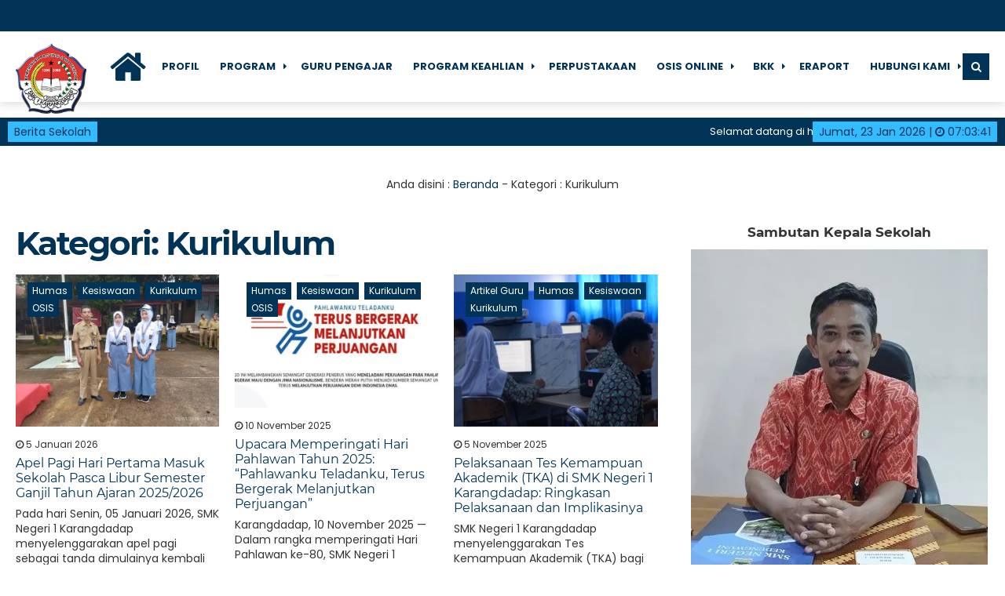

--- FILE ---
content_type: text/html; charset=UTF-8
request_url: https://smk1karangdadap.sch.id/category/kurikulum/
body_size: 15162
content:

<!DOCTYPE html>
<html lang="id">
	<head>
		<meta charset="UTF-8" />
		<meta name="viewport" content="width=device-width, initial-scale=1.0, maximum-scale=1.0, user-scalable=no" />
		
		<meta name="description" content="" />
		<link rel="profile" href="https://gmpg.org/xfn/11" />
		<meta property="og:locale" content="id_ID" />
        <meta property="og:type" content="website" />
        <meta property="og:title" content="  Kurikulum" />
        <meta property="og:description" content="" />
				<meta property="og:url" content="https://smk1karangdadap.sch.id/category/kurikulum?category_name=kurikulum" />
        <meta property="og:site_name" content="SMK Negeri 1 Karangdadap" />
        <meta name="twitter:card" content="summary_large_image" />
        <meta name="twitter:title" content="  Kurikulum" />
        <meta name="twitter:description" content="" />
		<meta property="og:image" content="https://smk1karangdadap.sch.id/wp-content/uploads/2022/10/skendap-depan.jpg" /><meta property="og:image:secure_url" content="https://smk1karangdadap.sch.id/wp-content/uploads/2022/10/skendap-depan.jpg" /><meta name="twitter:image" content="https://smk1karangdadap.sch.id/wp-content/uploads/2022/10/skendap-depan.jpg" /><title>Kurikulum &#8211; SMK Negeri 1 Karangdadap</title>
<meta name='robots' content='max-image-preview:large' />
	<style>img:is([sizes="auto" i], [sizes^="auto," i]) { contain-intrinsic-size: 3000px 1500px }</style>
	<link rel='dns-prefetch' href='//stats.wp.com' />
<link rel='preconnect' href='//c0.wp.com' />
<link rel='preconnect' href='//i0.wp.com' />
<link rel="alternate" type="application/rss+xml" title="SMK Negeri 1 Karangdadap &raquo; Kurikulum Umpan Kategori" href="https://smk1karangdadap.sch.id/category/kurikulum/feed/" />
<link rel='stylesheet' id='dashicons-css' href='https://c0.wp.com/c/6.8.3/wp-includes/css/dashicons.min.css' type='text/css' media='all' />
<link rel='stylesheet' id='post-views-counter-frontend-css' href='https://smk1karangdadap.sch.id/wp-content/plugins/post-views-counter/css/frontend.min.css?ver=1.5.9' type='text/css' media='all' />
<link rel='stylesheet' id='wp-block-library-css' href='https://c0.wp.com/c/6.8.3/wp-includes/css/dist/block-library/style.min.css' type='text/css' media='all' />
<style id='classic-theme-styles-inline-css' type='text/css'>
/*! This file is auto-generated */
.wp-block-button__link{color:#fff;background-color:#32373c;border-radius:9999px;box-shadow:none;text-decoration:none;padding:calc(.667em + 2px) calc(1.333em + 2px);font-size:1.125em}.wp-block-file__button{background:#32373c;color:#fff;text-decoration:none}
</style>
<style id='pdfp-pdfposter-style-inline-css' type='text/css'>
.wp-block-pdfp-pdf-poster{overflow:hidden}.pdfp_wrapper .pdf{position:relative}.pdfp_wrapper.pdfp_popup_enabled .iframe_wrapper{display:none}.pdfp_wrapper.pdfp_popup_enabled .iframe_wrapper:fullscreen{display:block}.pdfp_wrapper .iframe_wrapper{height:100%;width:100%}.pdfp_wrapper .iframe_wrapper:fullscreen iframe{height:100vh!important}.pdfp_wrapper .iframe_wrapper iframe{width:100%}.pdfp_wrapper .iframe_wrapper .close{background:#fff;border:1px solid #ddd;border-radius:3px;color:#222;cursor:pointer;display:none;font-family:sans-serif;font-size:36px;line-height:100%;padding:0 7px;position:absolute;right:12px;top:35px;z-index:9999}.pdfp_wrapper .iframe_wrapper:fullscreen .close{display:block}.pdfp_wrapper .pdfp_fullscreen_close{display:none}.pdfp_wrapper.pdfp_fullscreen_opened .pdfp_fullscreen_close{align-items:center;background:#fff;border-radius:3px;color:#222;cursor:pointer;display:flex;font-size:35px;height:30px;justify-content:center;overflow:hidden;padding-bottom:4px;position:fixed;right:20px;top:20px;width:32px}.pdfp_wrapper.pdfp_fullscreen_opened .pdfp_fullscreen_overlay{background:#2229;height:100%;left:0;position:fixed;top:0;width:100%}.pdfp_wrapper.pdfp_fullscreen_opened .iframe_wrapper{display:block;height:90vh;left:50%;max-width:95%;position:fixed;top:50%;transform:translate(-50%,-50%);width:900px;z-index:99999999999}.pdfp_wrapper iframe{border:none;outline:none}.pdfp-adobe-viewer{border:1px solid #ddd;border-radius:3px;cursor:pointer;outline:none;text-decoration:none}.pdfp_download{margin-right:15px}.cta_wrapper{display:flex;gap:10px;margin-bottom:10px;text-align:left}.cta_wrapper a{text-decoration:none!important}.cta_wrapper button{cursor:pointer}.pdfp_wrapper p{margin:10px 0;text-align:center}.popout-disabled{height:50px;position:absolute;right:12px;top:12px;width:50px}.pdfp_wrapper iframe{max-width:100%}.ViewSDK_hideOverflow[data-align=center]{margin-left:auto;margin-right:auto}.ViewSDK_hideOverflow[data-align=left]{margin-right:auto}.ViewSDK_hideOverflow[data-align=right]{margin-left:auto}@media screen and (max-width:768px){.pdfp_wrapper iframe{height:calc(100vw + 120px)}}@media screen and (max-width:576px){.cta_wrapper .pdfp_download{margin-bottom:10px;margin-right:0}.cta_wrapper .pdfp_download button{margin-right:0!important}.cta_wrapper{align-items:center;display:flex;flex-direction:column}}
.pdfp_wrapper .pdf{position:relative}.pdfp_wrapper .iframe_wrapper{height:100%;width:100%}.pdfp_wrapper .iframe_wrapper:fullscreen iframe{height:100vh!important}.pdfp_wrapper .iframe_wrapper iframe{width:100%}.pdfp_wrapper .iframe_wrapper .close{background:#fff;border:1px solid #ddd;border-radius:3px;color:#222;cursor:pointer;display:none;font-family:sans-serif;font-size:36px;line-height:100%;padding:0 7px;position:absolute;right:12px;top:35px;z-index:9999}.pdfp_wrapper .iframe_wrapper:fullscreen .close{display:block}.pdfp-adobe-viewer{border:1px solid #ddd;border-radius:3px;cursor:pointer;outline:none;text-decoration:none}.pdfp_download{margin-right:15px}.cta_wrapper{margin-bottom:10px}.pdfp_wrapper p{margin:10px 0;text-align:center}.popout-disabled{height:50px;position:absolute;right:12px;top:12px;width:50px}@media screen and (max-width:768px){.pdfp_wrapper iframe{height:calc(100vw + 120px)}}.ViewSDK_hideOverflow[data-align=center]{margin-left:auto;margin-right:auto}.ViewSDK_hideOverflow[data-align=left]{margin-right:auto}.ViewSDK_hideOverflow[data-align=right]{margin-left:auto}@media screen and (max-width:768px){.pdfp_wrapper iframe{height:calc(100vw + 120px)!important}}@media screen and (max-width:576px){.cta_wrapper .pdfp_download{margin-bottom:10px;margin-right:0}.cta_wrapper .pdfp_download button{margin-right:0!important}.cta_wrapper{align-items:center;display:flex;flex-direction:column}}.ViewSDK_fullScreenPDFViewer{background-color:#474747}.ViewSDK_fullScreenPDFViewer iframe{background:green;border:none;display:block;height:90%!important;margin:auto;max-width:1320px;position:relative;top:5%;width:90%!important}

</style>
<link rel='stylesheet' id='mediaelement-css' href='https://c0.wp.com/c/6.8.3/wp-includes/js/mediaelement/mediaelementplayer-legacy.min.css' type='text/css' media='all' />
<link rel='stylesheet' id='wp-mediaelement-css' href='https://c0.wp.com/c/6.8.3/wp-includes/js/mediaelement/wp-mediaelement.min.css' type='text/css' media='all' />
<style id='jetpack-sharing-buttons-style-inline-css' type='text/css'>
.jetpack-sharing-buttons__services-list{display:flex;flex-direction:row;flex-wrap:wrap;gap:0;list-style-type:none;margin:5px;padding:0}.jetpack-sharing-buttons__services-list.has-small-icon-size{font-size:12px}.jetpack-sharing-buttons__services-list.has-normal-icon-size{font-size:16px}.jetpack-sharing-buttons__services-list.has-large-icon-size{font-size:24px}.jetpack-sharing-buttons__services-list.has-huge-icon-size{font-size:36px}@media print{.jetpack-sharing-buttons__services-list{display:none!important}}.editor-styles-wrapper .wp-block-jetpack-sharing-buttons{gap:0;padding-inline-start:0}ul.jetpack-sharing-buttons__services-list.has-background{padding:1.25em 2.375em}
</style>
<style id='global-styles-inline-css' type='text/css'>
:root{--wp--preset--aspect-ratio--square: 1;--wp--preset--aspect-ratio--4-3: 4/3;--wp--preset--aspect-ratio--3-4: 3/4;--wp--preset--aspect-ratio--3-2: 3/2;--wp--preset--aspect-ratio--2-3: 2/3;--wp--preset--aspect-ratio--16-9: 16/9;--wp--preset--aspect-ratio--9-16: 9/16;--wp--preset--color--black: #000000;--wp--preset--color--cyan-bluish-gray: #abb8c3;--wp--preset--color--white: #ffffff;--wp--preset--color--pale-pink: #f78da7;--wp--preset--color--vivid-red: #cf2e2e;--wp--preset--color--luminous-vivid-orange: #ff6900;--wp--preset--color--luminous-vivid-amber: #fcb900;--wp--preset--color--light-green-cyan: #7bdcb5;--wp--preset--color--vivid-green-cyan: #00d084;--wp--preset--color--pale-cyan-blue: #8ed1fc;--wp--preset--color--vivid-cyan-blue: #0693e3;--wp--preset--color--vivid-purple: #9b51e0;--wp--preset--gradient--vivid-cyan-blue-to-vivid-purple: linear-gradient(135deg,rgba(6,147,227,1) 0%,rgb(155,81,224) 100%);--wp--preset--gradient--light-green-cyan-to-vivid-green-cyan: linear-gradient(135deg,rgb(122,220,180) 0%,rgb(0,208,130) 100%);--wp--preset--gradient--luminous-vivid-amber-to-luminous-vivid-orange: linear-gradient(135deg,rgba(252,185,0,1) 0%,rgba(255,105,0,1) 100%);--wp--preset--gradient--luminous-vivid-orange-to-vivid-red: linear-gradient(135deg,rgba(255,105,0,1) 0%,rgb(207,46,46) 100%);--wp--preset--gradient--very-light-gray-to-cyan-bluish-gray: linear-gradient(135deg,rgb(238,238,238) 0%,rgb(169,184,195) 100%);--wp--preset--gradient--cool-to-warm-spectrum: linear-gradient(135deg,rgb(74,234,220) 0%,rgb(151,120,209) 20%,rgb(207,42,186) 40%,rgb(238,44,130) 60%,rgb(251,105,98) 80%,rgb(254,248,76) 100%);--wp--preset--gradient--blush-light-purple: linear-gradient(135deg,rgb(255,206,236) 0%,rgb(152,150,240) 100%);--wp--preset--gradient--blush-bordeaux: linear-gradient(135deg,rgb(254,205,165) 0%,rgb(254,45,45) 50%,rgb(107,0,62) 100%);--wp--preset--gradient--luminous-dusk: linear-gradient(135deg,rgb(255,203,112) 0%,rgb(199,81,192) 50%,rgb(65,88,208) 100%);--wp--preset--gradient--pale-ocean: linear-gradient(135deg,rgb(255,245,203) 0%,rgb(182,227,212) 50%,rgb(51,167,181) 100%);--wp--preset--gradient--electric-grass: linear-gradient(135deg,rgb(202,248,128) 0%,rgb(113,206,126) 100%);--wp--preset--gradient--midnight: linear-gradient(135deg,rgb(2,3,129) 0%,rgb(40,116,252) 100%);--wp--preset--font-size--small: 13px;--wp--preset--font-size--medium: 20px;--wp--preset--font-size--large: 36px;--wp--preset--font-size--x-large: 42px;--wp--preset--spacing--20: 0.44rem;--wp--preset--spacing--30: 0.67rem;--wp--preset--spacing--40: 1rem;--wp--preset--spacing--50: 1.5rem;--wp--preset--spacing--60: 2.25rem;--wp--preset--spacing--70: 3.38rem;--wp--preset--spacing--80: 5.06rem;--wp--preset--shadow--natural: 6px 6px 9px rgba(0, 0, 0, 0.2);--wp--preset--shadow--deep: 12px 12px 50px rgba(0, 0, 0, 0.4);--wp--preset--shadow--sharp: 6px 6px 0px rgba(0, 0, 0, 0.2);--wp--preset--shadow--outlined: 6px 6px 0px -3px rgba(255, 255, 255, 1), 6px 6px rgba(0, 0, 0, 1);--wp--preset--shadow--crisp: 6px 6px 0px rgba(0, 0, 0, 1);}:where(.is-layout-flex){gap: 0.5em;}:where(.is-layout-grid){gap: 0.5em;}body .is-layout-flex{display: flex;}.is-layout-flex{flex-wrap: wrap;align-items: center;}.is-layout-flex > :is(*, div){margin: 0;}body .is-layout-grid{display: grid;}.is-layout-grid > :is(*, div){margin: 0;}:where(.wp-block-columns.is-layout-flex){gap: 2em;}:where(.wp-block-columns.is-layout-grid){gap: 2em;}:where(.wp-block-post-template.is-layout-flex){gap: 1.25em;}:where(.wp-block-post-template.is-layout-grid){gap: 1.25em;}.has-black-color{color: var(--wp--preset--color--black) !important;}.has-cyan-bluish-gray-color{color: var(--wp--preset--color--cyan-bluish-gray) !important;}.has-white-color{color: var(--wp--preset--color--white) !important;}.has-pale-pink-color{color: var(--wp--preset--color--pale-pink) !important;}.has-vivid-red-color{color: var(--wp--preset--color--vivid-red) !important;}.has-luminous-vivid-orange-color{color: var(--wp--preset--color--luminous-vivid-orange) !important;}.has-luminous-vivid-amber-color{color: var(--wp--preset--color--luminous-vivid-amber) !important;}.has-light-green-cyan-color{color: var(--wp--preset--color--light-green-cyan) !important;}.has-vivid-green-cyan-color{color: var(--wp--preset--color--vivid-green-cyan) !important;}.has-pale-cyan-blue-color{color: var(--wp--preset--color--pale-cyan-blue) !important;}.has-vivid-cyan-blue-color{color: var(--wp--preset--color--vivid-cyan-blue) !important;}.has-vivid-purple-color{color: var(--wp--preset--color--vivid-purple) !important;}.has-black-background-color{background-color: var(--wp--preset--color--black) !important;}.has-cyan-bluish-gray-background-color{background-color: var(--wp--preset--color--cyan-bluish-gray) !important;}.has-white-background-color{background-color: var(--wp--preset--color--white) !important;}.has-pale-pink-background-color{background-color: var(--wp--preset--color--pale-pink) !important;}.has-vivid-red-background-color{background-color: var(--wp--preset--color--vivid-red) !important;}.has-luminous-vivid-orange-background-color{background-color: var(--wp--preset--color--luminous-vivid-orange) !important;}.has-luminous-vivid-amber-background-color{background-color: var(--wp--preset--color--luminous-vivid-amber) !important;}.has-light-green-cyan-background-color{background-color: var(--wp--preset--color--light-green-cyan) !important;}.has-vivid-green-cyan-background-color{background-color: var(--wp--preset--color--vivid-green-cyan) !important;}.has-pale-cyan-blue-background-color{background-color: var(--wp--preset--color--pale-cyan-blue) !important;}.has-vivid-cyan-blue-background-color{background-color: var(--wp--preset--color--vivid-cyan-blue) !important;}.has-vivid-purple-background-color{background-color: var(--wp--preset--color--vivid-purple) !important;}.has-black-border-color{border-color: var(--wp--preset--color--black) !important;}.has-cyan-bluish-gray-border-color{border-color: var(--wp--preset--color--cyan-bluish-gray) !important;}.has-white-border-color{border-color: var(--wp--preset--color--white) !important;}.has-pale-pink-border-color{border-color: var(--wp--preset--color--pale-pink) !important;}.has-vivid-red-border-color{border-color: var(--wp--preset--color--vivid-red) !important;}.has-luminous-vivid-orange-border-color{border-color: var(--wp--preset--color--luminous-vivid-orange) !important;}.has-luminous-vivid-amber-border-color{border-color: var(--wp--preset--color--luminous-vivid-amber) !important;}.has-light-green-cyan-border-color{border-color: var(--wp--preset--color--light-green-cyan) !important;}.has-vivid-green-cyan-border-color{border-color: var(--wp--preset--color--vivid-green-cyan) !important;}.has-pale-cyan-blue-border-color{border-color: var(--wp--preset--color--pale-cyan-blue) !important;}.has-vivid-cyan-blue-border-color{border-color: var(--wp--preset--color--vivid-cyan-blue) !important;}.has-vivid-purple-border-color{border-color: var(--wp--preset--color--vivid-purple) !important;}.has-vivid-cyan-blue-to-vivid-purple-gradient-background{background: var(--wp--preset--gradient--vivid-cyan-blue-to-vivid-purple) !important;}.has-light-green-cyan-to-vivid-green-cyan-gradient-background{background: var(--wp--preset--gradient--light-green-cyan-to-vivid-green-cyan) !important;}.has-luminous-vivid-amber-to-luminous-vivid-orange-gradient-background{background: var(--wp--preset--gradient--luminous-vivid-amber-to-luminous-vivid-orange) !important;}.has-luminous-vivid-orange-to-vivid-red-gradient-background{background: var(--wp--preset--gradient--luminous-vivid-orange-to-vivid-red) !important;}.has-very-light-gray-to-cyan-bluish-gray-gradient-background{background: var(--wp--preset--gradient--very-light-gray-to-cyan-bluish-gray) !important;}.has-cool-to-warm-spectrum-gradient-background{background: var(--wp--preset--gradient--cool-to-warm-spectrum) !important;}.has-blush-light-purple-gradient-background{background: var(--wp--preset--gradient--blush-light-purple) !important;}.has-blush-bordeaux-gradient-background{background: var(--wp--preset--gradient--blush-bordeaux) !important;}.has-luminous-dusk-gradient-background{background: var(--wp--preset--gradient--luminous-dusk) !important;}.has-pale-ocean-gradient-background{background: var(--wp--preset--gradient--pale-ocean) !important;}.has-electric-grass-gradient-background{background: var(--wp--preset--gradient--electric-grass) !important;}.has-midnight-gradient-background{background: var(--wp--preset--gradient--midnight) !important;}.has-small-font-size{font-size: var(--wp--preset--font-size--small) !important;}.has-medium-font-size{font-size: var(--wp--preset--font-size--medium) !important;}.has-large-font-size{font-size: var(--wp--preset--font-size--large) !important;}.has-x-large-font-size{font-size: var(--wp--preset--font-size--x-large) !important;}
:where(.wp-block-post-template.is-layout-flex){gap: 1.25em;}:where(.wp-block-post-template.is-layout-grid){gap: 1.25em;}
:where(.wp-block-columns.is-layout-flex){gap: 2em;}:where(.wp-block-columns.is-layout-grid){gap: 2em;}
:root :where(.wp-block-pullquote){font-size: 1.5em;line-height: 1.6;}
</style>
<link rel='stylesheet' id='mad-extention-css' href='https://smk1karangdadap.sch.id/wp-content/plugins/mading-plus/public/css/mading-library-public.css?ver=1.0.0' type='text/css' media='all' />
<link rel='stylesheet' id='pdfp-public-css' href='https://smk1karangdadap.sch.id/wp-content/plugins/pdf-poster/build/public.css?ver=2.3.1' type='text/css' media='all' />
<link rel='stylesheet' id='inf-font-awesome-css' href='https://smk1karangdadap.sch.id/wp-content/plugins/post-slider-and-carousel/assets/css/font-awesome.min.css?ver=3.5.2' type='text/css' media='all' />
<link rel='stylesheet' id='owl-carousel-css' href='https://smk1karangdadap.sch.id/wp-content/plugins/post-slider-and-carousel/assets/css/owl.carousel.min.css?ver=3.5.2' type='text/css' media='all' />
<link rel='stylesheet' id='psacp-public-style-css' href='https://smk1karangdadap.sch.id/wp-content/plugins/post-slider-and-carousel/assets/css/psacp-public.min.css?ver=3.5.2' type='text/css' media='all' />
<link rel='stylesheet' id='wpsm_test_b_bootstrap-front-css' href='https://smk1karangdadap.sch.id/wp-content/plugins/testimonial-builder/assets/css/bootstrap-front.css?ver=6.8.3' type='text/css' media='all' />
<link rel='stylesheet' id='wpsm_test_b_style-1-css' href='https://smk1karangdadap.sch.id/wp-content/plugins/testimonial-builder/assets/css/style-1.css?ver=6.8.3' type='text/css' media='all' />
<link rel='stylesheet' id='wpsm_test_b_style-2-css' href='https://smk1karangdadap.sch.id/wp-content/plugins/testimonial-builder/assets/css/style-2.css?ver=6.8.3' type='text/css' media='all' />
<link rel='stylesheet' id='wpsm_test_b_owl_carousel_min_css-css' href='https://smk1karangdadap.sch.id/wp-content/plugins/testimonial-builder/assets/css/owl.carousel.min.css?ver=6.8.3' type='text/css' media='all' />
<link rel='stylesheet' id='mading-style-css' href='https://smk1karangdadap.sch.id/wp-content/themes/mading-child/style.css?ver=140330' type='text/css' media='all' />
<style id='mading-style-inline-css' type='text/css'>
	
	body {
		background-color: #ffffff;
		color: #333333;
	}
	#comment {
		color: #333333;
	}
	.mading {
		background: #ffffff;
	}
	.comment__avatar img {
		border: 7px solid #ffffff;
	}
	a {
		color: #003355;
	}
	.img_link {
		background: #003355;
	}
	.post-category a,
	.madtags a,
	.agenda_dt,
	.a_time span,
	.waktu span,
	.comment-form #submit,
	.down_down,
	.kelas_head,
	.mat_count,
	.log_close a,
	.submit_button,
	.per_materi,
	.det_mapel,
    .det_kelas,
	.wp-block-search.wp-block-search__button-inside .wp-block-search__inside-wrapper .wp-block-search__button,
	.wp-block-search.wp-block-search__button-outside .wp-block-search__inside-wrapper .wp-block-search__button {
		background: #003355;
		color: #ffffff;
	}
	.a_time span:before {
        border-right: 8px solid #003355;
	}
	.a_time span:after {
        border-left: 8px solid #003355;
	}
	.publish_date {
		border: 8px solid #ffffff;
		background: #003355;
		color: #ffffff;
	}
	.wp-block-search.wp-block-search__button-inside .wp-block-search__inside-wrapper,
	.wp-block-search.wp-block-search__no-button .wp-block-search__inside-wrapper,
	.wp-block-search.wp-block-search__button-outside .wp-block-search__inside-wrapper .wp-block-search__input {
		border: 1px solid #003355;
	}
	.wp-block-tag-cloud a {
		color: #ffffff;
		background: #003355;
	}
	.share .fa {
		border: 8px solid #ffffff;
	}
	.mad_top {
		background: #003355;
		color: #ffffff;
	}
	.mad_top a {
		color: #ffffff;
	}
	.head_time,
    .head_phone,
    .head_mail {
	    background: #ffcc33;
		color: #003355;
    }
	.mad_nav:after,
	#madinglider {
		background: #ffffff;
	}
	.nav .dd.desktop li a,
	.nav .dd.desktop li.menu-item-has-children:after {
		color: #003355;
	}
	.madsearch .fa,
    .madmenu .fa {
		background: #003355;
		color: #ffffff;
	}
	.nav .dd.desktop li ul,
	.nav .dd.accord {
		background: #003355;
	}
	.nav .dd.desktop li.menu-item-has-children:before {
		border-bottom: 6px solid #003355;
	}
	.nav .dd.desktop li ul a,
	.nav .dd.desktop li ul li.menu-item-has-children:after {
		color: #ffffff;
	}
	.nav .dd.desktop li ul a:hover {
        background: #ffcc00;
		color: #003355;
	}
	.nav .dd.desktop li ul li.menu-item-has-children:hover:after {
		color: #003355;
	}
	.nav .dd.accord li a,
	.nav .dd.accord li.has-sub:after {
		color: #ffffff;
	}
	.just_search {
		background: #003355;
	}
	#searchform:before {
		border-bottom: 10px solid #003355;
	}
	.ps_select,
	.ps_input {
		background: #ffcc00;
	}
	.ps_select select,
	.ps_input input {
		color: #003355;
	}
	.ps_button button {
		background: #ffffff;
		color: #003355;
	}
	.mad_sch {
		background: #ffffff;
		color: #003355;
	}
	.mad_sos .fa-facebook {
        background: #3B5991;
		color: #ffffff;
    }

    .mad_sos .fa-twitter {
        background: #33bbff;
		color: #ffffff;
    }

    .mad_sos .fa-instagram {
        background: #ec2164;
		color: #ffffff;
    }
	
	.mad_sos .fa-youtube {
        background: #dd3333;
		color: #ffffff;
    }

    .mad_sos .fa-envelope-o {
        background: #ffcc33;
		color: #ffffff;
    }

    .mad_sos .fa-whatsapp {
        background: #14c85a;
		color: #ffffff;
    }
	.mad_ticker {
        background: #003355;
		color: #ffffff;
    }
	.mad_ticker a {
		color: #ffcc00;
    }
	.sekilas,
	.mad_today {
		background: #ffcc00;
		color: #003355;
	}
	.news_editorial {
		background: #ffffff;
	}
	.title_news {
		background: #ffcc00;
		color: #003355;
	}
	.news_meta { 
	    background: linear-gradient(rgba(0, 0, 0, 0), #000000);
		color: #ffcc00;
	}
	.get_names { 
	    background: linear-gradient(rgba(0, 0, 0, 0), #000000);
	}
	.news_meta a,
	.get_names { 
		color: #ffffff;
	}
	.re_kepala { 
		color: #ffcc00;
	}
	.edit_before {
		background: #003355;
	}
	.edit_box a {
		color: #ffffff;
	}
	.edit_box:after {
		border-right: 10px solid #ffcc00;
	}
	.four_block_post {
		background: #ffffff;
	}
	.title_four.re_peng {
		color: #003355;
	}
	.title_four.re_peng:before {
		border-top: 3px solid #ffcc00;
	}
	.pengbox .first_layer {
		background: linear-gradient(rgba(0, 0, 0, 0), #000000);
		color: #ffcc00;
	}
	.pengbox .first_layer a {
		color: #ffffff;
	}
	.pengbox {
		background: #f7f7f7;
		color: #ff0000;
	}
	.pengbox a {
		color: #003355;
	}
	.pengbox .four_bottom a {
		background: #ffcc00;
		color: #003355;
	}
	.title_four.re_blog {
		color: #003355;
	}
	.title_four.re_blog:before {
		border-top: 3px solid #ffcc00;
	}
	.blogguru .first_layer {
		background: linear-gradient(rgba(0, 0, 0, 0), #000000);
		color: #ffcc00;
	}
	.blogguru .first_layer a {
		color: #ffffff;
	}
	.blogguru {
		background: #f7f7f7;
		color: #ff0000;
	}
	.blogguru a {
		color: #003355;
	}
	.blogguru .four_bottom a {
		background: #ffcc00;
		color: #003355;
	}
	.title_four.re_fasilitas {
		color: #003355;
	}
	.title_four.re_fasilitas:before {
		border-top: 3px solid #ffcc00;
	}
	.sarana .first_layer {
		background: linear-gradient(rgba(0, 0, 0, 0), #000000);
		color: #ffcc00;
	}
	.sarana .first_layer a {
		color: #ffffff;
	}
	.sarana {
		background: #f7f7f7;
		color: #ff0000;
	}
	.sarana a {
		color: #003355;
	}
	.sarana .four_bottom a {
		background: #ffcc00;
		color: #003355;
	}
	.title_four.re_kegiatan {
		color: #003355;
	}
	.title_four.re_kegiatan:before {
		border-top: 3px solid #ffcc00;
	}
	.kegiatan .first_layer {
		background: linear-gradient(rgba(0, 0, 0, 0), #000000);
		color: #ffcc00;
	}
	.kegiatan .first_layer a {
		color: #ffffff;
	}
	.kegiatan {
		background: #f7f7f7;
		color: #ff0000;
	}
	.kegiatan a {
		color: #003355;
	}
	.kegiatan .four_bottom a {
		background: #ffcc00;
		color: #003355;
	}
	.overlay {
		background: #003355;
	}
	.event_block {
	     color: #ffffff;
    }
	.age_date {
	    color: #ffcc00;
    }
	.age_title h3 a {
	    color: #ffffff;
    }
	.day,
	.hour,
	.minute {
        color: #ffcc00;
        border-bottom: 1px solid #ffcc00;
    }
	.second {
        color: #ffffff;
        border-bottom: 1px solid #ffffff;
    }
	.un span {
		color: #ffffff;
	}
	.mading_gallery {
	     background: #ffffff;
    }
	.gal_layer:after {
	     background: #003355;
    }
	.mading_gallery,
	.mading_gallery a {
	     color: #ffffff;
    }
	.home_quotes {
		background: #003355;
		color: #ffcc00;
	}
	.home_quotes span {
        color: #eeeeee;
    }
	.mading_guru  {
		background: #ffffff;
		color: #003355;
	}
	.mading_guru .title_guru:after {
		background: #ffcc00;
	}
	.home_videos  {
		background: #ffffff;
		color: #003355;
	}
	.home_videos .title_guru:after {
		background: #ffcc00;
	}
	.mading_heading,
	.mading_heads,
	.comment_heads  {
		color: #003355;
	}
	.rel_overlay,
	.guru_fullname,
	.guru_info {
		background: linear-gradient(rgba(0, 0, 0, 0), #000000);
		color: #ffcc00;
	}
	.agenda_single:after {
		background: linear-gradient(#000000, rgba(0, 0, 0, 0));
	}
	.atime {
		border-left: 1px solid #ffcc00;
	}
	.rel_overlay a,
	.agloop,
	.guru_fullname a,
	.guru_info a {
		color: #ffffff;
	}
	#event span {
		border-bottom: 1px solid #ffcc00;
        color: #ffcc00;
	}
	#event span.event_seconds {
        color: #ffffff;
        border-bottom: 1px solid #ffffff;
    }
	.rel_overlay a {
        color: #ffffff;
	}
	.pagination a {
		background: #003355;
		color: #ffcc00;
	}
	.pagination a.active {
        background: #ffcc00;
        color: #003355;
    }
	.mad_widget {
        background: #003355;
        color: #eeeeee;
    }
	.mad_widget a {
        color: #ffffff;
    }
	.mad_widget .a_time span,
	.mad_widget .agenda_dt,
	.mad_widget .wp-block-tag-cloud a {
		background: #ffffff;
		color: #003355;
	}
	.mad_widget .a_time span:before {
        border-right: 8px solid #ffffff;
	}
	.mad_widget .a_time span:after {
        border-left: 8px solid #ffffff;
	}
	.footer {
        background: #ffcc00;
        color: #003355;
    }
	.footer a {
        color: #003355;
    }
	.to_top  {
        background: #ffcc00;
        color: #003355;
    }
	

	.head_time,
    .head_phone,
    .head_mail {
	    background: #4725d1;
    }
	

	.ps_select,
	.ps_input {
		background: #8dd8e8;
	}
	

	.mad_ticker a {
		color: #33bbff;
	}
	

	.sekilas,
	.mad_today {
		background: #33bbff;
	}
	

    .title_four.re_peng:before {
		border-top: 3px solid #2c00e0;
	}
	

	.pengbox .first_layer {
		color: #ffffff;
	}
	

	.pengbox .four_bottom a {
		background: #33bbff;
	}
	

	.title_four.re_blog:before {
		border-top: 3px solid #33bbff;
	}
	

	.blogguru .first_layer {
		color: #ffffff;
	}
	

	.blogguru .four_bottom a {
		background: #33bbff;
	}
	

	.title_four.re_fasilitas:before {
		border-top: 3px solid #ffffff;
	}
	

	.sarana .first_layer {
		color: #ffffff;
	}
	

	.sarana .four_bottom a {
		background: #33bbff;
	}
	

	.title_four.re_kegiatan:before {
		border-top: 3px solid #ffffff;
	}
	

	.kegiatan .first_layer {
		color: #ffffff;
	}
	

	.kegiatan .four_bottom a {
		background: #33bbff;
	}
	

	.home_quotes {
		color: #ffeca0;
	}
	

	.mading_guru .title_guru:after {
		background: #7500e2;
	}
	

	.to_top,
	.footer {
        background: #003355;
    }
	

	.to_top,
	.footer,
	.footer a {
        color: #ffffff;
    }
	
</style>
<link rel='stylesheet' id='mading-owl-css' href='https://smk1karangdadap.sch.id/wp-content/themes/mading-child/stylesheet/owl.carousel.min.css?ver=3.0.0' type='text/css' media='all' />
<link rel='stylesheet' id='mading-ani-css' href='https://smk1karangdadap.sch.id/wp-content/themes/mading-child/stylesheet/owl.animate.css?ver=3.0.0' type='text/css' media='all' />
<link rel='stylesheet' id='mading-theme-css' href='https://smk1karangdadap.sch.id/wp-content/themes/mading-child/stylesheet/owl.theme.default.min.css?ver=3.0.0' type='text/css' media='all' />
<link rel='stylesheet' id='mading-awe-css' href='https://smk1karangdadap.sch.id/wp-content/themes/mading-child/fontawesome/css/font-awesome.css?ver=3.0.0' type='text/css' media='all' />
<script type="text/javascript" src="https://c0.wp.com/c/6.8.3/wp-includes/js/jquery/jquery.min.js" id="jquery-core-js"></script>
<script type="text/javascript" src="https://c0.wp.com/c/6.8.3/wp-includes/js/jquery/jquery-migrate.min.js" id="jquery-migrate-js"></script>
<script type="text/javascript" src="https://smk1karangdadap.sch.id/wp-content/themes/mading-child/javascript/jquery.validate.js?ver=6.8.3" id="validate-script-js"></script>
<script type="text/javascript" id="ajax-auth-script-js-extra">
/* <![CDATA[ */
var ajax_auth_object = {"ajaxurl":"https:\/\/smk1karangdadap.sch.id\/wp-admin\/admin-ajax.php","redirecturl":"","loadingmessage":"Sedang memeriksa info, tunggu sebentar..."};
/* ]]> */
</script>
<script type="text/javascript" src="https://smk1karangdadap.sch.id/wp-content/themes/mading-child/javascript/ajax-auth-script.js?ver=6.8.3" id="ajax-auth-script-js"></script>
<script type="text/javascript" src="https://smk1karangdadap.sch.id/wp-content/plugins/mading-plus/public/js/mading-library-public.js?ver=1.0.0" id="mad-extention-js"></script>
<script type="text/javascript" src="https://smk1karangdadap.sch.id/wp-content/plugins/testimonial-builder/assets/js/owl.carousel.min.js?ver=1" id="wpsm_test_b_owl.carousel.min.js-js"></script>
<link rel="https://api.w.org/" href="https://smk1karangdadap.sch.id/wp-json/" /><link rel="alternate" title="JSON" type="application/json" href="https://smk1karangdadap.sch.id/wp-json/wp/v2/categories/10" /><link rel="EditURI" type="application/rsd+xml" title="RSD" href="https://smk1karangdadap.sch.id/xmlrpc.php?rsd" />
<meta name="generator" content="WordPress 6.8.3" />
        <style>
                    </style>
	<style>img#wpstats{display:none}</style>
		<style type="text/css">	
	.home .mad_nav:after {
		opacity: 0.90	}
	.home .mading {
			    	padding: 40px 0 0;
			}
	.home.fade .mad_nav:after {
		opacity: 1;
	}
	.overlay {
		opacity: 0.75	}
	.parallax {
        background-image: url(https://smk1karangdadap.sch.id/wp-content/themes/mading-child/images/agenda.jpg);
	}
	</style><link rel="icon" href="https://i0.wp.com/smk1karangdadap.sch.id/wp-content/uploads/2021/04/Logo-Skendap-Baru-3D-Transparent-200x200-1.png?fit=32%2C32&#038;ssl=1" sizes="32x32" />
<link rel="icon" href="https://i0.wp.com/smk1karangdadap.sch.id/wp-content/uploads/2021/04/Logo-Skendap-Baru-3D-Transparent-200x200-1.png?fit=192%2C192&#038;ssl=1" sizes="192x192" />
<link rel="apple-touch-icon" href="https://i0.wp.com/smk1karangdadap.sch.id/wp-content/uploads/2021/04/Logo-Skendap-Baru-3D-Transparent-200x200-1.png?fit=180%2C180&#038;ssl=1" />
<meta name="msapplication-TileImage" content="https://i0.wp.com/smk1karangdadap.sch.id/wp-content/uploads/2021/04/Logo-Skendap-Baru-3D-Transparent-200x200-1.png?fit=200%2C200&#038;ssl=1" />
	
	<!-- Tema Mading 2.0 dari ciuss.com rilis September 2021 -->

	</head>
	
	<body class="archive category category-kurikulum category-10 wp-custom-logo wp-embed-responsive wp-theme-mading-child metaslider-plugin">
	    <div class="mading">
		    
			<!-- Header -->
		    <section class="header madclear">
			    
			    <div class="mad_top">
			    	<div class="mad_container">
				    	<!span id="hours">
					    	<!span class="head_time"><!i class="fa fa-clock-o"><!/i><!span class="head_hours"><!?php mading_re_hours(); ?><!/span><!/span>
							<!span id="time"><!/span><!span id="minu"><!/span><!span id="secs"><!/span>
						<!/span>
						<!span id="telp">
					    	<!span class="head_phone"><!i class="fa fa-phone"><!/i><!span class="head_telp"><!?php mading_re_telp(); ?><!/span><!/span>
							<!span class="number"><!?php mading_school_number(); ?><!/span>
						<!/span>
						<!span id="imel">
					    	<!span class="head_mail"><!i class="fa fa-envelope"><!/i><!span class="head_imel"><!?php mading_re_imel(); ?><!/span><!/span>
							<!span class="mailing"><!?php mading_school_mailing(); ?><!/span>
						<!/span>
					</div>
				</div>
				
				<div class="mad_nav">
				    <div class="mad_container">
				    	<div class="mad_flex">
					    	<div class="mading_logo">
						    	<a href="https://smk1karangdadap.sch.id/" class="custom-logo-link" rel="home"><img width="600" height="600" src="https://i0.wp.com/smk1karangdadap.sch.id/wp-content/uploads/2021/04/cropped-Logo-Skendap-Baru-3D-Transparent-200x200-1.png?fit=600%2C600&amp;ssl=1" class="custom-logo" alt="SMK Negeri 1 Karangdadap" decoding="async" fetchpriority="high" srcset="https://i0.wp.com/smk1karangdadap.sch.id/wp-content/uploads/2021/04/cropped-Logo-Skendap-Baru-3D-Transparent-200x200-1.png?w=600&amp;ssl=1 600w, https://i0.wp.com/smk1karangdadap.sch.id/wp-content/uploads/2021/04/cropped-Logo-Skendap-Baru-3D-Transparent-200x200-1.png?resize=100%2C100&amp;ssl=1 100w" sizes="(max-width: 600px) 100vw, 600px" /></a>							</div>
							<div id="site-header-menu" class="site-header-menu box_nav">
					    	<div class="nav"><ul id="dd" class="dd desktop deskmenu"><li id="menu-item-7341" class="menu-item menu-item-type-custom menu-item-object-custom menu-item-7341"><a href="/"><center><i class='fa fa-home' style='font-size:50px; line-height: inherit!important; vertical-align: middle;'></i></center></a></li>
<li id="menu-item-7298" class="menu-item menu-item-type-custom menu-item-object-custom menu-item-7298"><a href="https://smk1karangdadap.sch.id/profil/">Profil</a></li>
<li id="menu-item-7299" class="menu-item menu-item-type-custom menu-item-object-custom current-menu-ancestor current-menu-parent menu-item-has-children menu-item-7299"><a href="#">Program</a>
<ul class="sub-menu">
	<li id="menu-item-7300" class="menu-item menu-item-type-custom menu-item-object-custom current-menu-item current-menu-ancestor current-menu-parent menu-item-has-children menu-item-7300"><a href="https://smk1karangdadap.sch.id/category/kurikulum/" aria-current="page">Kurikulum</a>
	<ul class="sub-menu">
		<li id="menu-item-7304" class="menu-item menu-item-type-custom menu-item-object-custom current-menu-item menu-item-7304"><a href="https://smk1karangdadap.sch.id/category/kurikulum/" aria-current="page">Arsip Artikel Kurikulum</a></li>
	</ul>
</li>
	<li id="menu-item-7301" class="menu-item menu-item-type-custom menu-item-object-custom menu-item-has-children menu-item-7301"><a href="https://smk1karangdadap.sch.id/category/humas/">Humas</a>
	<ul class="sub-menu">
		<li id="menu-item-7305" class="menu-item menu-item-type-custom menu-item-object-custom menu-item-7305"><a href="https://smk1karangdadap.sch.id/category/humas/">Arsip Artikel Humas</a></li>
	</ul>
</li>
	<li id="menu-item-7302" class="menu-item menu-item-type-custom menu-item-object-custom menu-item-has-children menu-item-7302"><a href="https://smk1karangdadap.sch.id/category/sarana-prasarana/">Sarana Prasarana</a>
	<ul class="sub-menu">
		<li id="menu-item-7306" class="menu-item menu-item-type-custom menu-item-object-custom menu-item-7306"><a href="https://smk1karangdadap.sch.id/category/sarana-prasarana/">Arsip Artikel Sarana Prasarana</a></li>
	</ul>
</li>
	<li id="menu-item-7303" class="menu-item menu-item-type-custom menu-item-object-custom menu-item-has-children menu-item-7303"><a href="https://smk1karangdadap.sch.id/category/kesiswaan/">Kesiswaan</a>
	<ul class="sub-menu">
		<li id="menu-item-7317" class="menu-item menu-item-type-custom menu-item-object-custom menu-item-7317"><a href="https://smk1karangdadap.sch.id/category/kesiswaan/">Arsip Artikel Kesiswaan</a></li>
		<li id="menu-item-7319" class="menu-item menu-item-type-custom menu-item-object-custom menu-item-7319"><a href="https://smk1karangdadap.sch.id/arsip/index.php/program/kesiswaan/prestasi-siswa-smk-1-karangdadap">Prestasi Skendap</a></li>
	</ul>
</li>
</ul>
</li>
<li id="menu-item-9039" class="menu-item menu-item-type-post_type_archive menu-item-object-gtk menu-item-9039"><a href="https://smk1karangdadap.sch.id/gtk/">Guru Pengajar</a></li>
<li id="menu-item-7320" class="menu-item menu-item-type-custom menu-item-object-custom menu-item-has-children menu-item-7320"><a href="#">Program Keahlian</a>
<ul class="sub-menu">
	<li id="menu-item-7325" class="menu-item menu-item-type-custom menu-item-object-custom menu-item-7325"><a href="/tatabusana">Busana</a></li>
	<li id="menu-item-7326" class="menu-item menu-item-type-custom menu-item-object-custom menu-item-7326"><a href="/perkantoran">Manajemen Perkantoran &#038; Layanan Bisnis</a></li>
	<li id="menu-item-7321" class="menu-item menu-item-type-custom menu-item-object-custom menu-item-7321"><a href="/titl">Teknik Ketenagalistrikan</a></li>
	<li id="menu-item-7322" class="menu-item menu-item-type-custom menu-item-object-custom menu-item-7322"><a href="/pengelasan">Teknik Pengelasan &#038; Fabrikasi Logam</a></li>
	<li id="menu-item-7340" class="menu-item menu-item-type-custom menu-item-object-custom menu-item-has-children menu-item-7340"><a href="#">Teknik Otomotif</a>
	<ul class="sub-menu">
		<li id="menu-item-7323" class="menu-item menu-item-type-custom menu-item-object-custom menu-item-7323"><a href="/tsm">Teknik Sepeda Motor</a></li>
		<li id="menu-item-7324" class="menu-item menu-item-type-custom menu-item-object-custom menu-item-7324"><a href="/tkr">Teknik Kendaraan Ringan</a></li>
	</ul>
</li>
</ul>
</li>
<li id="menu-item-7335" class="menu-item menu-item-type-custom menu-item-object-custom menu-item-7335"><a href="https://smk1karangdadap.sch.id/perpustakaan">Perpustakaan</a></li>
<li id="menu-item-7318" class="menu-item menu-item-type-custom menu-item-object-custom menu-item-has-children menu-item-7318"><a href="#">OSIS Online</a>
<ul class="sub-menu">
	<li id="menu-item-7331" class="menu-item menu-item-type-custom menu-item-object-custom menu-item-7331"><a href="https://smk1karangdadap.sch.id/osis-skendap">Informasi OSIS</a></li>
	<li id="menu-item-7389" class="menu-item menu-item-type-custom menu-item-object-custom menu-item-7389"><a href="/osis">Arsip Artikel Lama</a></li>
	<li id="menu-item-7328" class="menu-item menu-item-type-custom menu-item-object-custom menu-item-7328"><a href="https://smk1karangdadap.sch.id/ekskul/">Ekstrakurikuler</a></li>
</ul>
</li>
<li id="menu-item-7327" class="menu-item menu-item-type-custom menu-item-object-custom menu-item-has-children menu-item-7327"><a href="#">BKK</a>
<ul class="sub-menu">
	<li id="menu-item-7334" class="menu-item menu-item-type-custom menu-item-object-custom menu-item-7334"><a href="https://smk1karangdadap.sch.id/arsip/index.php/info-lowongan-kerja">Info Lowongan Kerja</a></li>
	<li id="menu-item-7332" class="menu-item menu-item-type-custom menu-item-object-custom menu-item-7332"><a href="https://smk1karangdadap.sch.id/category/humas/bkk/struktur-bkk/">Struktur Pengelola BKK</a></li>
</ul>
</li>
<li id="menu-item-8351" class="menu-item menu-item-type-custom menu-item-object-custom menu-item-8351"><a href="/data-guru">Eraport</a></li>
<li id="menu-item-7338" class="menu-item menu-item-type-custom menu-item-object-custom menu-item-has-children menu-item-7338"><a href="#">Hubungi Kami</a>
<ul class="sub-menu">
	<li id="menu-item-7342" class="menu-item menu-item-type-custom menu-item-object-custom menu-item-7342"><a href="#"><i class='fa fa-phone'></i> (0285) 7830830</a></li>
	<li id="menu-item-7337" class="menu-item menu-item-type-custom menu-item-object-custom menu-item-7337"><a href="/kotak-saran">Kotak Saran</a></li>
	<li id="menu-item-7339" class="menu-item menu-item-type-custom menu-item-object-custom menu-item-7339"><a href="mailto:smk1karangdadap@gmail.com">E-mail</a></li>
</ul>
</li>
</ul></div>				        	</div>
				        	<span class="madmenu"><i class="fa fa-navicon"></i></span>
				        	<span class="madsearch"><i class="fa fa-search"></i></span>
				        	<div class="just_search">
	<form method="get" id="searchform" action="https://smk1karangdadap.sch.id">
		<div class="ps_input">
		    <input name="s" type="text" placeholder="Cari sesuatu..." value="" />
		</div>
		<div class="ps_select">
			<select name="post_type">
	    		<option value="post">Pos</option>
				<option value="editorial">Editorial</option>
				<option value="blog">Blog</option>
				<option value="pengumuman">Pengumuman</option>
				<option value="agenda">Agenda</option>
				<option value="fasilitas">Fasilitas</option>
								    <option value="ekskul">Ekskul</option>
								<option value="prestasi">Prestasi</option>
				
			</select>
		</div>
		<div class="ps_button">
			<button type="submit"><i class="fa fa-search"></i><span class="searching"></span></button>
		</div>
	</form>
</div>
				    	</div>
			    	</div>
		    	</div>
			</section>
			<!-- end header -->
			
						
			<!-- Content -->
			<div class="site_content madclear">
			    			
			    <!-- running -->
				<div class="mad_ticker">
				    <div class="mad_container">
				        <div class="sekilas">
				    	    <span class="re_info">Berita Sekolah</span>
				    	</div>
				        <div class="mad_today">
					        <span>Jumat, 23 Jan 2026</span> | <i class="fa fa-clock-o"></i> <span id="time"></span>:<span id="minu"></span>:<span id="secs"></span>
				    	</div>
				    	<div class="running">
				            <ul id="madingnews" class="newstickers">
				                <li>Selamat datang di halaman resmi SMK Negeri 1 Karangdadap</li>				        	</ul>
						</div>
					</div>
				</div>
				<!-- end running -->
    <div class="mading_bread">
	    <div class="bread_inner mad_container">
	        <div class="breadcrumbs" itemscope itemtype="https://schema.org/WebPage"><div class="inbread" itemprop="breadcrumb">Anda disini : <span class="here"></span><span><a href="https://smk1karangdadap.sch.id/" itemprop="url">Beranda</a></span> - Kategori : <span>Kurikulum</span></div></div><!-- .breadcrumbs -->        </div>
    </div>
	
	<section class="mad_single">
	    <div class="mad_container">
			<div class="mad_konten madclear">
				
				<div class="mading_primary">
					<div class="primary_content">
				    	<div class="mading_container">
						    <h1 class="mading_heading">Kategori: <span>Kurikulum</span></h1>							<div class="post_loop madclear">
    		
			    <div class="post_in madclear">
				    <div class="post_inthumb">
				    	<div class="img_link">
						    <img width="600" height="450" src="https://i0.wp.com/smk1karangdadap.sch.id/wp-content/uploads/2026/01/penerima-kejuaraan-taekwondo-2026.jpeg?resize=600%2C450&amp;ssl=1" class="attachment-news size-news wp-post-image" alt="" decoding="async" srcset="https://i0.wp.com/smk1karangdadap.sch.id/wp-content/uploads/2026/01/penerima-kejuaraan-taekwondo-2026.jpeg?resize=600%2C450&amp;ssl=1 600w, https://i0.wp.com/smk1karangdadap.sch.id/wp-content/uploads/2026/01/penerima-kejuaraan-taekwondo-2026.jpeg?resize=160%2C120&amp;ssl=1 160w, https://i0.wp.com/smk1karangdadap.sch.id/wp-content/uploads/2026/01/penerima-kejuaraan-taekwondo-2026.jpeg?resize=90%2C67&amp;ssl=1 90w, https://i0.wp.com/smk1karangdadap.sch.id/wp-content/uploads/2026/01/penerima-kejuaraan-taekwondo-2026.jpeg?zoom=2&amp;resize=600%2C450&amp;ssl=1 1200w" sizes="(max-width: 600px) 100vw, 600px" />							<div class="post-category"><a href="https://smk1karangdadap.sch.id/category/humas/" rel="category tag">Humas</a> <a href="https://smk1karangdadap.sch.id/category/kesiswaan/" rel="category tag">Kesiswaan</a> <a href="https://smk1karangdadap.sch.id/category/kurikulum/" rel="category tag">Kurikulum</a> <a href="https://smk1karangdadap.sch.id/category/osis/" rel="category tag">OSIS</a></div>
						</div>
						<div class="loop_bottom">
						    <div class="loop_publish"><i class="fa fa-clock-o"></i> 5 Januari 2026</div>
				        	<h2><a href="https://smk1karangdadap.sch.id/apel-pagi-hari-pertama-masuk-sekolah-pasca-libur-semester-ganjil-tahun-ajaran-2025-2026/">Apel Pagi Hari Pertama Masuk Sekolah Pasca Libur Semester Ganjil Tahun Ajaran 2025/2026</a></h2>
			            	<div class="post_inexcerpt">
			                 	Pada hari Senin, 05 Januari 2026, SMK Negeri 1 Karangdadap menyelenggarakan apel pagi sebagai tanda dimulainya kembali kegiatan pembelajaran pasca..			            	</div>
						</div>
			    	</div>
				</div>
				
					
			    <div class="post_in madclear">
				    <div class="post_inthumb">
				    	<div class="img_link">
						    <img width="600" height="393" src="https://i0.wp.com/smk1karangdadap.sch.id/wp-content/uploads/2025/11/Logo-Hari-Pahlawan-2025.jpg?resize=600%2C393&amp;ssl=1" class="attachment-news size-news wp-post-image" alt="" decoding="async" />							<div class="post-category"><a href="https://smk1karangdadap.sch.id/category/humas/" rel="category tag">Humas</a> <a href="https://smk1karangdadap.sch.id/category/kesiswaan/" rel="category tag">Kesiswaan</a> <a href="https://smk1karangdadap.sch.id/category/kurikulum/" rel="category tag">Kurikulum</a> <a href="https://smk1karangdadap.sch.id/category/osis/" rel="category tag">OSIS</a></div>
						</div>
						<div class="loop_bottom">
						    <div class="loop_publish"><i class="fa fa-clock-o"></i> 10 November 2025</div>
				        	<h2><a href="https://smk1karangdadap.sch.id/upacara-memperingati-hari-pahlawan-tahun-2025-pahlawanku-teladanku-terus-bergerak-melanjutkan-perjuangan/">Upacara Memperingati Hari Pahlawan Tahun 2025: “Pahlawanku Teladanku, Terus Bergerak Melanjutkan Perjuangan”</a></h2>
			            	<div class="post_inexcerpt">
			                 	Karangdadap, 10 November 2025 — Dalam rangka memperingati Hari Pahlawan ke-80, SMK Negeri 1 Karangdadap melaksanakan upacara bendera dengan penuh..			            	</div>
						</div>
			    	</div>
				</div>
				
					
			    <div class="post_in madclear">
				    <div class="post_inthumb">
				    	<div class="img_link">
						    <img width="600" height="450" src="https://i0.wp.com/smk1karangdadap.sch.id/wp-content/uploads/2025/11/tka-2.jpg?resize=600%2C450&amp;ssl=1" class="attachment-news size-news wp-post-image" alt="" decoding="async" srcset="https://i0.wp.com/smk1karangdadap.sch.id/wp-content/uploads/2025/11/tka-2.jpg?resize=600%2C450&amp;ssl=1 600w, https://i0.wp.com/smk1karangdadap.sch.id/wp-content/uploads/2025/11/tka-2.jpg?resize=160%2C120&amp;ssl=1 160w, https://i0.wp.com/smk1karangdadap.sch.id/wp-content/uploads/2025/11/tka-2.jpg?resize=90%2C67&amp;ssl=1 90w" sizes="(max-width: 600px) 100vw, 600px" />							<div class="post-category"><a href="https://smk1karangdadap.sch.id/category/artikel-guru/" rel="category tag">Artikel Guru</a> <a href="https://smk1karangdadap.sch.id/category/humas/" rel="category tag">Humas</a> <a href="https://smk1karangdadap.sch.id/category/kesiswaan/" rel="category tag">Kesiswaan</a> <a href="https://smk1karangdadap.sch.id/category/kurikulum/" rel="category tag">Kurikulum</a></div>
						</div>
						<div class="loop_bottom">
						    <div class="loop_publish"><i class="fa fa-clock-o"></i> 5 November 2025</div>
				        	<h2><a href="https://smk1karangdadap.sch.id/tka-2025/">Pelaksanaan Tes Kemampuan Akademik (TKA) di SMK Negeri 1 Karangdadap: Ringkasan Pelaksanaan dan Implikasinya</a></h2>
			            	<div class="post_inexcerpt">
			                 	SMK Negeri 1 Karangdadap menyelenggarakan Tes Kemampuan Akademik (TKA) bagi seluruh siswa kelas XII pada hari Rabu–Kamis, 5–6 November 2025...			            	</div>
						</div>
			    	</div>
				</div>
				
					
			    <div class="post_in madclear">
				    <div class="post_inthumb">
				    	<div class="img_link">
						    <img width="600" height="450" src="https://i0.wp.com/smk1karangdadap.sch.id/wp-content/uploads/2025/10/banner-sipeka.jpeg?resize=600%2C450&amp;ssl=1" class="attachment-news size-news wp-post-image" alt="" decoding="async" loading="lazy" srcset="https://i0.wp.com/smk1karangdadap.sch.id/wp-content/uploads/2025/10/banner-sipeka.jpeg?resize=600%2C450&amp;ssl=1 600w, https://i0.wp.com/smk1karangdadap.sch.id/wp-content/uploads/2025/10/banner-sipeka.jpeg?resize=160%2C120&amp;ssl=1 160w, https://i0.wp.com/smk1karangdadap.sch.id/wp-content/uploads/2025/10/banner-sipeka.jpeg?resize=90%2C67&amp;ssl=1 90w" sizes="auto, (max-width: 600px) 100vw, 600px" />							<div class="post-category"><a href="https://smk1karangdadap.sch.id/category/artikel-guru/" rel="category tag">Artikel Guru</a> <a href="https://smk1karangdadap.sch.id/category/kesiswaan/" rel="category tag">Kesiswaan</a> <a href="https://smk1karangdadap.sch.id/category/kurikulum/" rel="category tag">Kurikulum</a></div>
						</div>
						<div class="loop_bottom">
						    <div class="loop_publish"><i class="fa fa-clock-o"></i> 13 Oktober 2025</div>
				        	<h2><a href="https://smk1karangdadap.sch.id/implementasi-7-kebiasaan-anak-indonesia-hebat-melalui-aplikasi-sipeka/">Implementasi 7 Kebiasaan Anak Indonesia Hebat melalui Aplikasi SIPEKA</a></h2>
			            	<div class="post_inexcerpt">
			                 	SMK Negeri 1 Karangdadap memulai program SIPEKA sejak 13 Oktober 2025 sebagai upaya sistematis menanamkan tujuh kebiasaan baik pada siswa...			            	</div>
						</div>
			    	</div>
				</div>
				
					
			    <div class="post_in madclear">
				    <div class="post_inthumb">
				    	<div class="img_link">
						    <img width="600" height="450" src="https://i0.wp.com/smk1karangdadap.sch.id/wp-content/uploads/2025/08/banner-sosialisasi-25.jpg?resize=600%2C450&amp;ssl=1" class="attachment-news size-news wp-post-image" alt="" decoding="async" loading="lazy" srcset="https://i0.wp.com/smk1karangdadap.sch.id/wp-content/uploads/2025/08/banner-sosialisasi-25.jpg?resize=600%2C450&amp;ssl=1 600w, https://i0.wp.com/smk1karangdadap.sch.id/wp-content/uploads/2025/08/banner-sosialisasi-25.jpg?resize=160%2C120&amp;ssl=1 160w, https://i0.wp.com/smk1karangdadap.sch.id/wp-content/uploads/2025/08/banner-sosialisasi-25.jpg?resize=90%2C67&amp;ssl=1 90w" sizes="auto, (max-width: 600px) 100vw, 600px" />							<div class="post-category"><a href="https://smk1karangdadap.sch.id/category/artikel-guru/" rel="category tag">Artikel Guru</a> <a href="https://smk1karangdadap.sch.id/category/humas/" rel="category tag">Humas</a> <a href="https://smk1karangdadap.sch.id/category/kurikulum/" rel="category tag">Kurikulum</a></div>
						</div>
						<div class="loop_bottom">
						    <div class="loop_publish"><i class="fa fa-clock-o"></i> 29 Agustus 2025</div>
				        	<h2><a href="https://smk1karangdadap.sch.id/sosialisasi-program-sekolah-untuk-siswa-kelas-xii-di-smk-negeri-1-karangdadap-menyiapkan-generasi-siap-kerja-dan-kompeten/">Sosialisasi Program Sekolah untuk Siswa Kelas XII di SMK Negeri 1 Karangdadap: Menyiapkan Generasi Siap Kerja dan Kompeten</a></h2>
			            	<div class="post_inexcerpt">
			                 	SMK Negeri 1 Karangdadap mengadakan kegiatan sosialisasi program sekolah khusus untuk siswa kelas XII pada hari Jumat, 29 Agustus 2025..			            	</div>
						</div>
			    	</div>
				</div>
				
					
			    <div class="post_in madclear">
				    <div class="post_inthumb">
				    	<div class="img_link">
						    <img width="600" height="450" src="https://i0.wp.com/smk1karangdadap.sch.id/wp-content/uploads/2025/08/anbk-25.jpg?resize=600%2C450&amp;ssl=1" class="attachment-news size-news wp-post-image" alt="" decoding="async" loading="lazy" srcset="https://i0.wp.com/smk1karangdadap.sch.id/wp-content/uploads/2025/08/anbk-25.jpg?resize=600%2C450&amp;ssl=1 600w, https://i0.wp.com/smk1karangdadap.sch.id/wp-content/uploads/2025/08/anbk-25.jpg?resize=160%2C120&amp;ssl=1 160w, https://i0.wp.com/smk1karangdadap.sch.id/wp-content/uploads/2025/08/anbk-25.jpg?resize=90%2C67&amp;ssl=1 90w" sizes="auto, (max-width: 600px) 100vw, 600px" />							<div class="post-category"><a href="https://smk1karangdadap.sch.id/category/kesiswaan/" rel="category tag">Kesiswaan</a> <a href="https://smk1karangdadap.sch.id/category/kurikulum/" rel="category tag">Kurikulum</a></div>
						</div>
						<div class="loop_bottom">
						    <div class="loop_publish"><i class="fa fa-clock-o"></i> 6 Agustus 2025</div>
				        	<h2><a href="https://smk1karangdadap.sch.id/pelaksanaan-anbk-2025-sebagai-evaluasi-mutu-pendidikan-di-smk-negeri-1-karangdadap/">Pelaksanaan ANBK 2025 Sebagai Evaluasi Mutu Pendidikan di SMK Negeri 1 Karangdadap</a></h2>
			            	<div class="post_inexcerpt">
			                 	Tujuan dan Fungsi ANBK dalam Menilai Mutu Pendidikan ANBK dirancang untuk memberikan gambaran komprehensif mengenai kualitas pendidikan melalui evaluasi yang..			            	</div>
						</div>
			    	</div>
				</div>
				
					
			    <div class="post_in madclear">
				    <div class="post_inthumb">
				    	<div class="img_link">
						    <img width="546" height="407" src="https://i0.wp.com/smk1karangdadap.sch.id/wp-content/uploads/2025/07/pemasangan-tanda-mpls-25-putra.jpg?resize=546%2C407&amp;ssl=1" class="attachment-news size-news wp-post-image" alt="" decoding="async" loading="lazy" srcset="https://i0.wp.com/smk1karangdadap.sch.id/wp-content/uploads/2025/07/pemasangan-tanda-mpls-25-putra.jpg?w=546&amp;ssl=1 546w, https://i0.wp.com/smk1karangdadap.sch.id/wp-content/uploads/2025/07/pemasangan-tanda-mpls-25-putra.jpg?resize=160%2C120&amp;ssl=1 160w, https://i0.wp.com/smk1karangdadap.sch.id/wp-content/uploads/2025/07/pemasangan-tanda-mpls-25-putra.jpg?resize=90%2C67&amp;ssl=1 90w" sizes="auto, (max-width: 546px) 100vw, 546px" />							<div class="post-category"><a href="https://smk1karangdadap.sch.id/category/humas/" rel="category tag">Humas</a> <a href="https://smk1karangdadap.sch.id/category/kesiswaan/" rel="category tag">Kesiswaan</a> <a href="https://smk1karangdadap.sch.id/category/kurikulum/" rel="category tag">Kurikulum</a></div>
						</div>
						<div class="loop_bottom">
						    <div class="loop_publish"><i class="fa fa-clock-o"></i> 14 Juli 2025</div>
				        	<h2><a href="https://smk1karangdadap.sch.id/hari-pertama-masuk-sekolah-pembukaan-mpls-tahun-ajaran-2025-2026-di-smk-negeri-1-karangdadap/">Hari Pertama Masuk Sekolah &#038; Pembukaan MPLS Tahun Ajaran 2025/2026 di SMK Negeri 1 Karangdadap</a></h2>
			            	<div class="post_inexcerpt">
			                 	Hari pertama masuk sekolah merupakan momen yang sangat penting bagi seluruh civitas akademika, terutama bagi para siswa baru yang memulai..			            	</div>
						</div>
			    	</div>
				</div>
				
					
			    <div class="post_in madclear">
				    <div class="post_inthumb">
				    	<div class="img_link">
						    <img width="600" height="450" src="https://i0.wp.com/smk1karangdadap.sch.id/wp-content/uploads/2025/06/banner-p5-2025.jpg?resize=600%2C450&amp;ssl=1" class="attachment-news size-news wp-post-image" alt="" decoding="async" loading="lazy" srcset="https://i0.wp.com/smk1karangdadap.sch.id/wp-content/uploads/2025/06/banner-p5-2025.jpg?resize=600%2C450&amp;ssl=1 600w, https://i0.wp.com/smk1karangdadap.sch.id/wp-content/uploads/2025/06/banner-p5-2025.jpg?resize=160%2C120&amp;ssl=1 160w, https://i0.wp.com/smk1karangdadap.sch.id/wp-content/uploads/2025/06/banner-p5-2025.jpg?resize=90%2C67&amp;ssl=1 90w" sizes="auto, (max-width: 600px) 100vw, 600px" />							<div class="post-category"><a href="https://smk1karangdadap.sch.id/category/humas/" rel="category tag">Humas</a> <a href="https://smk1karangdadap.sch.id/category/kesiswaan/" rel="category tag">Kesiswaan</a> <a href="https://smk1karangdadap.sch.id/category/kurikulum/" rel="category tag">Kurikulum</a></div>
						</div>
						<div class="loop_bottom">
						    <div class="loop_publish"><i class="fa fa-clock-o"></i> 3 Juni 2025</div>
				        	<h2><a href="https://smk1karangdadap.sch.id/gelar-p5-tahun-2025/">Kreativitas Siswa SMK Negeri 1 Karangdadap Bersinar di Gelar Karya P5 Felisya Loka</a></h2>
			            	<div class="post_inexcerpt">
			                 	SMK Negeri 1 Karangdadap sukses menggelar acara Gelar Karya P5 dengan tema Kearifan Lokal dan diberi judul Felisya Loka (Festival..			            	</div>
						</div>
			    	</div>
				</div>
				
					
			    <div class="post_in madclear">
				    <div class="post_inthumb">
				    	<div class="img_link">
						    <img width="600" height="450" src="https://i0.wp.com/smk1karangdadap.sch.id/wp-content/uploads/2025/04/wo-mp-25.jpg?resize=600%2C450&amp;ssl=1" class="attachment-news size-news wp-post-image" alt="" decoding="async" loading="lazy" srcset="https://i0.wp.com/smk1karangdadap.sch.id/wp-content/uploads/2025/04/wo-mp-25.jpg?resize=600%2C450&amp;ssl=1 600w, https://i0.wp.com/smk1karangdadap.sch.id/wp-content/uploads/2025/04/wo-mp-25.jpg?resize=160%2C120&amp;ssl=1 160w, https://i0.wp.com/smk1karangdadap.sch.id/wp-content/uploads/2025/04/wo-mp-25.jpg?resize=90%2C67&amp;ssl=1 90w" sizes="auto, (max-width: 600px) 100vw, 600px" />							<div class="post-category"><a href="https://smk1karangdadap.sch.id/category/kurikulum/" rel="category tag">Kurikulum</a> <a href="https://smk1karangdadap.sch.id/category/program-keahlian/perkantoran/" rel="category tag">Perkantoran</a></div>
						</div>
						<div class="loop_bottom">
						    <div class="loop_publish"><i class="fa fa-clock-o"></i> 21 April 2025</div>
				        	<h2><a href="https://smk1karangdadap.sch.id/project-wedding-organizer-menajemen-perkantoran-tahun-ajaran-2024-2025/">Project Wedding Organizer Menajemen Perkantoran Tahun Ajaran 2024/2025</a></h2>
			            	<div class="post_inexcerpt">
			                 	Tahun ajaran 2024/2025 ini, program keahlian Manajemen Perkantoran kembali melaksanakan kegiatan &#8220;Project Wedding Organizer&#8221; yang diikuti oleh  siswa-siswi kelas XII...			            	</div>
						</div>
			    	</div>
				</div>
				
					
			    <div class="post_in madclear">
				    <div class="post_inthumb">
				    	<div class="img_link">
						    <img width="600" height="450" src="https://i0.wp.com/smk1karangdadap.sch.id/wp-content/uploads/2025/04/hari-kartini-2025.jpg?resize=600%2C450&amp;ssl=1" class="attachment-news size-news wp-post-image" alt="" decoding="async" loading="lazy" srcset="https://i0.wp.com/smk1karangdadap.sch.id/wp-content/uploads/2025/04/hari-kartini-2025.jpg?resize=600%2C450&amp;ssl=1 600w, https://i0.wp.com/smk1karangdadap.sch.id/wp-content/uploads/2025/04/hari-kartini-2025.jpg?resize=160%2C120&amp;ssl=1 160w, https://i0.wp.com/smk1karangdadap.sch.id/wp-content/uploads/2025/04/hari-kartini-2025.jpg?resize=90%2C67&amp;ssl=1 90w" sizes="auto, (max-width: 600px) 100vw, 600px" />							<div class="post-category"><a href="https://smk1karangdadap.sch.id/category/humas/" rel="category tag">Humas</a> <a href="https://smk1karangdadap.sch.id/category/kesiswaan/" rel="category tag">Kesiswaan</a> <a href="https://smk1karangdadap.sch.id/category/kurikulum/" rel="category tag">Kurikulum</a> <a href="https://smk1karangdadap.sch.id/category/osis/" rel="category tag">OSIS</a></div>
						</div>
						<div class="loop_bottom">
						    <div class="loop_publish"><i class="fa fa-clock-o"></i> 21 April 2025</div>
				        	<h2><a href="https://smk1karangdadap.sch.id/apel-pagi-dalam-rangka-memperingati-hari-kartini-tahun-2025/">Apel Pagi Dalam Rangka Memperingati Hari Kartini Tahun 2025</a></h2>
			            	<div class="post_inexcerpt">
			                 	Hari ini, 21 April 2025, seluruh warga Indonesia memperingati hari Kartini. Peringatan hari Kartini sendiri diambil dari hari kelahiran Raden..			            	</div>
						</div>
			    	</div>
				</div>
				
					
			    <div class="post_in madclear">
				    <div class="post_inthumb">
				    	<div class="img_link">
						    <img width="600" height="450" src="https://i0.wp.com/smk1karangdadap.sch.id/wp-content/uploads/2024/11/hari-guru-2024-6.jpg?resize=600%2C450&amp;ssl=1" class="attachment-news size-news wp-post-image" alt="" decoding="async" loading="lazy" srcset="https://i0.wp.com/smk1karangdadap.sch.id/wp-content/uploads/2024/11/hari-guru-2024-6.jpg?resize=600%2C450&amp;ssl=1 600w, https://i0.wp.com/smk1karangdadap.sch.id/wp-content/uploads/2024/11/hari-guru-2024-6.jpg?resize=160%2C120&amp;ssl=1 160w, https://i0.wp.com/smk1karangdadap.sch.id/wp-content/uploads/2024/11/hari-guru-2024-6.jpg?resize=90%2C67&amp;ssl=1 90w" sizes="auto, (max-width: 600px) 100vw, 600px" />							<div class="post-category"><a href="https://smk1karangdadap.sch.id/category/artikel-guru/" rel="category tag">Artikel Guru</a> <a href="https://smk1karangdadap.sch.id/category/humas/" rel="category tag">Humas</a> <a href="https://smk1karangdadap.sch.id/category/kurikulum/" rel="category tag">Kurikulum</a></div>
						</div>
						<div class="loop_bottom">
						    <div class="loop_publish"><i class="fa fa-clock-o"></i> 25 November 2024</div>
				        	<h2><a href="https://smk1karangdadap.sch.id/peringatan-hari-guru-nasional-2024/">Hari Guru Nasional Tahun 2024 : &#8220;Guru Hebat, Indonesia Kuat&#8221;</a></h2>
			            	<div class="post_inexcerpt">
			                 	Hari Guru Nasional diperingati setiap tahun pada tanggal 25 November. Peringatan tahun ini bertujuan mengapresiasi guru, merayakan semangat kolaborasi guru,..			            	</div>
						</div>
			    	</div>
				</div>
				
					
			    <div class="post_in madclear">
				    <div class="post_inthumb">
				    	<div class="img_link">
						    <img width="600" height="450" src="https://i0.wp.com/smk1karangdadap.sch.id/wp-content/uploads/2024/09/sambutan-guru-siswa.jpg?resize=600%2C450&amp;ssl=1" class="attachment-news size-news wp-post-image" alt="" decoding="async" loading="lazy" srcset="https://i0.wp.com/smk1karangdadap.sch.id/wp-content/uploads/2024/09/sambutan-guru-siswa.jpg?resize=600%2C450&amp;ssl=1 600w, https://i0.wp.com/smk1karangdadap.sch.id/wp-content/uploads/2024/09/sambutan-guru-siswa.jpg?resize=160%2C120&amp;ssl=1 160w, https://i0.wp.com/smk1karangdadap.sch.id/wp-content/uploads/2024/09/sambutan-guru-siswa.jpg?resize=90%2C67&amp;ssl=1 90w" sizes="auto, (max-width: 600px) 100vw, 600px" />							<div class="post-category"><a href="https://smk1karangdadap.sch.id/category/artikel-guru/" rel="category tag">Artikel Guru</a> <a href="https://smk1karangdadap.sch.id/category/humas/" rel="category tag">Humas</a> <a href="https://smk1karangdadap.sch.id/category/kesiswaan/" rel="category tag">Kesiswaan</a> <a href="https://smk1karangdadap.sch.id/category/kurikulum/" rel="category tag">Kurikulum</a></div>
						</div>
						<div class="loop_bottom">
						    <div class="loop_publish"><i class="fa fa-clock-o"></i> 2 September 2024</div>
				        	<h2><a href="https://smk1karangdadap.sch.id/apel-pagi-pelepasan-purna-tugas-guru-drs-sasangka-prabawa-m-pd/">Apel Pagi &#038; Pelepasan Purna Tugas Guru Drs. Sasangka Prabawa, M.Pd</a></h2>
			            	<div class="post_inexcerpt">
			                 	&#8220;Selamat memasuki masa purna tugas, Bapak guru! Semoga masa pensiun membawa berkah, kesejahteraan, dan banyak cerita indah. Terima kasih yang..			            	</div>
						</div>
			    	</div>
				</div>
				
			</div>							    <div class="pagination">
				<a class="active" href="https://smk1karangdadap.sch.id/category/kurikulum/">1</a>
<a class="normal" href="https://smk1karangdadap.sch.id/category/kurikulum/page/2/">2</a>
<a class="normal" href="https://smk1karangdadap.sch.id/category/kurikulum/page/3/">3</a>
<a class="normal" href="https://smk1karangdadap.sch.id/category/kurikulum/page/4/">4</a>
		<a href="https://smk1karangdadap.sch.id/category/kurikulum/page/2/" class="nextpostslink">Lebih Lama</a>	</div>						</div>
					</div>
				</div>
				
				<div class="mading_secondary">
    <div class="secondary_content">
    	        	<div id="custom_html-2" class="widget_text widget_custom_html widget_block"><div class="textwidget custom-html-widget"><center><h5>Sambutan Kepala Sekolah
	</h5>
<img data-recalc-dims="1" alt="Ibnu Nafis,S.Pd" src="https://i0.wp.com/smk1karangdadap.sch.id/wp-content/uploads/2022/10/ibnu-nafis.jpg?w=840&#038;ssl=1"  ><br>Ibnu Nafis, S.Pd M.Si</center>
<p align="justify"><font size="2px" face="arial">
SMK Negeri 1 Karangdadap merupakan sekolah yang mengembangkan keunggulan karakter dan prestasi melalui bidang teknik, akademik, olahraga dan kewirausahaan sekaligus memadukannya dengan nilai-nilai keagamaan, dan kepribadian unggul melalui program terukur dan terencana. Kami memiliki prinsip bahwa sekolah merupakan wadah pengembangan pribadi siswa. Oleh karena itu, sudah sepatutnya sekolah menjadi rumah kedua bagi siswa dimana siswa mampu meningkatkan potensi diri, mengembangkan karakter dan keterampilan dengan perasaan senang dan penuh semangat. Mari bergabung ke dalam keluarga SMK Negeri 1 Karangdadap.</font></p>
<hr color="#ffffff"></div></div><div id="custom_html-13" class="widget_text widget_custom_html widget_block"><h2>Lokasi</h2><div class="textwidget custom-html-widget"><iframe src="https://www.google.com/maps/embed?pb=!1m18!1m12!1m3!1d1177.3633945825604!2d109.69553088277556!3d-6.990117028741213!2m3!1f0!2f0!3f0!3m2!1i1024!2i768!4f13.1!3m3!1m2!1s0x2e70225b23304da1%3A0x303e14b90100aafb!2sSMK%20Negeri%201%20Karangdadap!5e0!3m2!1sid!2sid!4v1615819235079!5m2!1sid!2sid" width="400" height="300" style="border:0;" allowfullscreen="" loading="lazy"></iframe></div></div><div id="custom_html-9" class="widget_text widget_custom_html widget_block"><h2>Kontak Kami</h2><div class="textwidget custom-html-widget"><center>
<!img src="/images/icon/kontak-kami.png" width="75%"><!br><!br>
	<table>
		<tbody align="center">
		<tr>
		<td><a href="mailto:smk1karangdadap@gmail.com"><img src="/images/icon/email.png" width="50px" height="50px"></a></td>
		<td><a href="/kotak-saran"><img src="/images/icon/buku-tamu.png" width="50px" height="50px"></a></td>
		<!td><!a href="https://wa.me/628568616312?text=Assalammualaikum%20saya%20ingin%20mengirimkan%20saran%20atau%20pesan%20untuk%20SMKN%201%20Karangdadap"><!img src="/images/icon/wa.png" width="50px" height="50px"><!/a><!/td></tr></tbody>
	</table>
  </center></div></div><div id="custom_html-18" class="widget_text widget_custom_html widget_block"><h2>Video Bimbingan Konseling</h2><div class="textwidget custom-html-widget"><iframe width="100%" height="315" src="https://www.youtube.com/embed/videoseries?list=PLsX5X4d2KyOgBIg5-zabHAPEUpSYUJ8iE" title="YouTube video player" frameborder="0" allow="accelerometer; autoplay; clipboard-write; encrypted-media; gyroscope; picture-in-picture" allowfullscreen=""></iframe></div></div><div id="archives-3" class="widget_archive widget_block"><h2>Arsip</h2>		<label class="screen-reader-text" for="archives-dropdown-3">Arsip</label>
		<select id="archives-dropdown-3" name="archive-dropdown">
			
			<option value="">Pilih Bulan</option>
				<option value='https://smk1karangdadap.sch.id/2026/01/'> Januari 2026 </option>
	<option value='https://smk1karangdadap.sch.id/2025/12/'> Desember 2025 </option>
	<option value='https://smk1karangdadap.sch.id/2025/11/'> November 2025 </option>
	<option value='https://smk1karangdadap.sch.id/2025/10/'> Oktober 2025 </option>
	<option value='https://smk1karangdadap.sch.id/2025/09/'> September 2025 </option>
	<option value='https://smk1karangdadap.sch.id/2025/08/'> Agustus 2025 </option>
	<option value='https://smk1karangdadap.sch.id/2025/07/'> Juli 2025 </option>
	<option value='https://smk1karangdadap.sch.id/2025/06/'> Juni 2025 </option>
	<option value='https://smk1karangdadap.sch.id/2025/05/'> Mei 2025 </option>
	<option value='https://smk1karangdadap.sch.id/2025/04/'> April 2025 </option>
	<option value='https://smk1karangdadap.sch.id/2025/03/'> Maret 2025 </option>
	<option value='https://smk1karangdadap.sch.id/2025/02/'> Februari 2025 </option>
	<option value='https://smk1karangdadap.sch.id/2025/01/'> Januari 2025 </option>
	<option value='https://smk1karangdadap.sch.id/2024/11/'> November 2024 </option>
	<option value='https://smk1karangdadap.sch.id/2024/10/'> Oktober 2024 </option>
	<option value='https://smk1karangdadap.sch.id/2024/09/'> September 2024 </option>
	<option value='https://smk1karangdadap.sch.id/2024/08/'> Agustus 2024 </option>
	<option value='https://smk1karangdadap.sch.id/2024/07/'> Juli 2024 </option>
	<option value='https://smk1karangdadap.sch.id/2024/06/'> Juni 2024 </option>
	<option value='https://smk1karangdadap.sch.id/2024/05/'> Mei 2024 </option>
	<option value='https://smk1karangdadap.sch.id/2024/04/'> April 2024 </option>
	<option value='https://smk1karangdadap.sch.id/2024/03/'> Maret 2024 </option>
	<option value='https://smk1karangdadap.sch.id/2024/01/'> Januari 2024 </option>
	<option value='https://smk1karangdadap.sch.id/2023/12/'> Desember 2023 </option>
	<option value='https://smk1karangdadap.sch.id/2023/11/'> November 2023 </option>
	<option value='https://smk1karangdadap.sch.id/2023/10/'> Oktober 2023 </option>
	<option value='https://smk1karangdadap.sch.id/2023/09/'> September 2023 </option>
	<option value='https://smk1karangdadap.sch.id/2023/08/'> Agustus 2023 </option>
	<option value='https://smk1karangdadap.sch.id/2023/07/'> Juli 2023 </option>
	<option value='https://smk1karangdadap.sch.id/2023/06/'> Juni 2023 </option>
	<option value='https://smk1karangdadap.sch.id/2023/05/'> Mei 2023 </option>
	<option value='https://smk1karangdadap.sch.id/2023/02/'> Februari 2023 </option>
	<option value='https://smk1karangdadap.sch.id/2023/01/'> Januari 2023 </option>
	<option value='https://smk1karangdadap.sch.id/2022/12/'> Desember 2022 </option>
	<option value='https://smk1karangdadap.sch.id/2022/11/'> November 2022 </option>
	<option value='https://smk1karangdadap.sch.id/2022/10/'> Oktober 2022 </option>
	<option value='https://smk1karangdadap.sch.id/2022/09/'> September 2022 </option>
	<option value='https://smk1karangdadap.sch.id/2022/08/'> Agustus 2022 </option>
	<option value='https://smk1karangdadap.sch.id/2022/07/'> Juli 2022 </option>
	<option value='https://smk1karangdadap.sch.id/2022/06/'> Juni 2022 </option>
	<option value='https://smk1karangdadap.sch.id/2022/05/'> Mei 2022 </option>
	<option value='https://smk1karangdadap.sch.id/2022/04/'> April 2022 </option>
	<option value='https://smk1karangdadap.sch.id/2022/03/'> Maret 2022 </option>
	<option value='https://smk1karangdadap.sch.id/2022/01/'> Januari 2022 </option>
	<option value='https://smk1karangdadap.sch.id/2021/12/'> Desember 2021 </option>
	<option value='https://smk1karangdadap.sch.id/2021/11/'> November 2021 </option>
	<option value='https://smk1karangdadap.sch.id/2021/10/'> Oktober 2021 </option>
	<option value='https://smk1karangdadap.sch.id/2021/09/'> September 2021 </option>
	<option value='https://smk1karangdadap.sch.id/2021/07/'> Juli 2021 </option>
	<option value='https://smk1karangdadap.sch.id/2021/06/'> Juni 2021 </option>
	<option value='https://smk1karangdadap.sch.id/2021/05/'> Mei 2021 </option>
	<option value='https://smk1karangdadap.sch.id/2021/04/'> April 2021 </option>
	<option value='https://smk1karangdadap.sch.id/2021/03/'> Maret 2021 </option>
	<option value='https://smk1karangdadap.sch.id/2020/07/'> Juli 2020 </option>

		</select>

			<script type="text/javascript">
/* <![CDATA[ */

(function() {
	var dropdown = document.getElementById( "archives-dropdown-3" );
	function onSelectChange() {
		if ( dropdown.options[ dropdown.selectedIndex ].value !== '' ) {
			document.location.href = this.options[ this.selectedIndex ].value;
		}
	}
	dropdown.onchange = onSelectChange;
})();

/* ]]> */
</script>
</div><div id="custom_html-14" class="widget_text widget_custom_html widget_block"><h2>Pengunjung</h2><div class="textwidget custom-html-widget"><center><!-- Histats.com  (div with counter) --><div id="histats_counter"></div>
<!-- Histats.com  START  (aync)-->
<script type="text/javascript">var _Hasync= _Hasync|| [];
_Hasync.push(['Histats.start', '1,4431307,4,408,270,55,00011111']);
_Hasync.push(['Histats.fasi', '1']);
_Hasync.push(['Histats.track_hits', '']);
(function() {
var hs = document.createElement('script'); hs.type = 'text/javascript'; hs.async = true;
hs.src = ('//s10.histats.com/js15_as.js');
(document.getElementsByTagName('head')[0] || document.getElementsByTagName('body')[0]).appendChild(hs);
})();</script>
<noscript><a href="/" target="_blank"><img data-recalc-dims="1"  src="https://i0.wp.com/sstatic1.histats.com/0.gif?w=840" alt="" border="0"></a></noscript></center>
<!-- Histats.com  END  --></div></div><div id="block-6" class="widget_block widget_block"><p><!--Facebook-->
    </p>
<p></p><center><a href="https://www.facebook.com/groups/smk1karangdadap"><p></p>
<h5 class="text-title font-bold font-heading text-lg lg:text-xl px-4">Gabung Bersama Kami</h5>
</a><p><a href="https://www.facebook.com/groups/smk1karangdadap"></a></p>
<p><a href="https://www.facebook.com/groups/smk1karangdadap"></a></p>
<p><a href="https://www.facebook.com/groups/smk1karangdadap"></a></p>
<p></p>
<p></p></center><p></p>
<div class="px-4 space-y-3">
<center><br>
    <script>// <![CDATA[
window.fbAsyncInit = function() {
    FB.init({
      appId      : '1760932917338107',
      xfbml      : true,
      version    : 'v3.1'
    });
    FB.AppEvents.logPageView();
  };

  (function(d, s, id){
     var js, fjs = d.getElementsByTagName(s)[0];<br />
     if (d.getElementById(id)) {return;}<br />
     js = d.createElement(s); js.id = id;<br />
     js.src = "https://connect.facebook.net/en_US/sdk.js";<br />
     fjs.parentNode.insertBefore(js, fjs);<br />
   }(document, 'script', 'facebook-jssdk'));<br />
// ]]></script><p></p>
<div id="fb-root"></div>
<p><script>(function(d, s, id) {<br />
  var js, fjs = d.getElementsByTagName(s)[0];<br />
  if (d.getElementById(id)) return;<br />
  js = d.createElement(s); js.id = id;<br />
  js.src = 'https://connect.facebook.net/jv_ID/sdk.js#xfbml=1&version=v3.1&appId=1760932917338107&autoLogAppEvents=1';<br />
  fjs.parentNode.insertBefore(js, fjs);<br />
}(document, 'script', 'facebook-jssdk'));</script></p>
<div class="fb-group" data-href="https://www.facebook.com/groups/smk1karangdadap" data-width="280" data-show-social-context="true" data-show-metadata="false"></div>
<p></p>
<p></p></center></div></div><div id="block-10" class="widget_block widget_block"><p></p><center><p></p>
<table>
<tbody><tr>
<td>
<a href="/">
<img decoding="async" style="width:100%; height:100%;" src="https://smk1karangdadap.sch.id/wp-content/uploads/2021/04/Logo-Skendap-Baru-3D-Transparent-200x200-1.png">
</a>
</td>
</tr>
</tbody></table>
<p></p></center><p></p></div><div id="block-9" class="widget_block widget_block"><h1>SMK Negeri 1 Karangdadap</h1>
Jl. Raya Kedungkebo No.06
<br>Kelurahan Kedungkebo
<br>Kecamatan Karangdadap
<br>Kabupaten Pekalongan
<br>Jawa Tengah 51174
<br><i class="fa fa-phone"></i> (0285) 7830830</div>    		</div>
</div>				
			</div>
		</div>
	</section>
	
           </div><!-- Content -->
			
		   <div class="mad_widget madclear">
	    	   <div class="mad_container">
			       <div class="widget_area madclear">
				       <div class="widget_box">
		                 	<div class="widget_box-inner">
			    	            							</div>
						</div>
						<div class="widget_box">
							<div class="widget_box-inner">
							    							</div>
							<div class="mad_sos madclear">
					    	<div class="mading_sosial"><a target="_blank" href="https://www.facebook.com/groups/smk1karangdadap" target="_blank"><i class="fa fa-facebook"></i></a><a target="_blank" href="https://twitter.com/SMK1karangdadap" target="_blank"><i class="fa fa-twitter"></i></a><a target="_blank" href="https://instagram.com/smk1karangdadap_" target="_blank"><i class="fa fa-instagram"></i></a><a target="_blank" href="https://www.youtube.com/watch?v=K03R9LkoRYE&#038;list=PLsX5X4d2KyOgQFnpkDh5FtOGX-AQ7fL0v" target="_blank"><i class="fa fa-youtube"></i></a><a class="web_wa" target="_blank" href="https://web.whatsapp.com/send?text=smk1karangdadap.sch.id/info"><i class="fa fa-whatsapp"></i></a><a class="mob_wa" target="_blank" href="https://api.whatsapp.com/send?text=smk1karangdadap.sch.id/info"><i class="fa fa-whatsapp"></i></a></div>
						</div>
						</div>
						<div class="widget_box">
						    <div class="widget_box-inner">
															</div>
						</div>
					</div>
				</div>
		    </div>
					<hr>
            <div class="footer">
		    	<div class="mad_container">
			    	<div class="copyright">
					    <!?php mading_text_footer(); ?>
						Tim IT SMK N 1 Karangdadap © <script>document.write(new Date().getFullYear())</script> | Powered by : Mas Arul
			    	</div>
		    	</div>
			</div><!-- footer --> 
			
        </div><!-- mading -->   
		
		<span class="to_top" style="box-shadow:1px 1px 2px 1px #ddd; background-color:crimson;"><i class="fa fa-chevron-up"></i></span>
				
		<script type="speculationrules">
{"prefetch":[{"source":"document","where":{"and":[{"href_matches":"\/*"},{"not":{"href_matches":["\/wp-*.php","\/wp-admin\/*","\/wp-content\/uploads\/*","\/wp-content\/*","\/wp-content\/plugins\/*","\/wp-content\/themes\/mading-child\/*","\/*\\?(.+)"]}},{"not":{"selector_matches":"a[rel~=\"nofollow\"]"}},{"not":{"selector_matches":".no-prefetch, .no-prefetch a"}}]},"eagerness":"conservative"}]}
</script>
<script type="text/javascript" src="https://smk1karangdadap.sch.id/wp-content/themes/mading-child/javascript/owl.carousel.min.js?ver=6.8.3" id="mading-owls-js"></script>
<script type="text/javascript" src="https://smk1karangdadap.sch.id/wp-content/themes/mading-child/javascript/newstickers.js?ver=6.8.3" id="mading-ticker-js"></script>
<script type="text/javascript" id="jetpack-stats-js-before">
/* <![CDATA[ */
_stq = window._stq || [];
_stq.push([ "view", JSON.parse("{\"v\":\"ext\",\"blog\":\"191591712\",\"post\":\"0\",\"tz\":\"7\",\"srv\":\"smk1karangdadap.sch.id\",\"arch_cat\":\"kurikulum\",\"arch_results\":\"12\",\"j\":\"1:15.2\"}") ]);
_stq.push([ "clickTrackerInit", "191591712", "0" ]);
/* ]]> */
</script>
<script type="text/javascript" src="https://stats.wp.com/e-202604.js" id="jetpack-stats-js" defer="defer" data-wp-strategy="defer"></script>
		
		
		
        <script type="text/javascript">
		
		    function fetch(){
				jQuery.ajax({
					url: 'https://smk1karangdadap.sch.id/wp-admin/admin-ajax.php',
					type: 'post',
					data: { action: 'data_fetch', keyword: jQuery('#keyword').val() },
					success: function(data) {
						jQuery('#datafetch').html( data );
					}
				});
			}
			
			function sisfetch(){
				jQuery.ajax({
					url: 'https://smk1karangdadap.sch.id/wp-admin/admin-ajax.php',
					type: 'post',
					data: { action: 'siswa_fetch', student: jQuery('#student').val() },
					success: function(data) {
						jQuery('#siswafetch').html( data );
					}
				});
			}
			
			jQuery('.madmenu').click(function() {
				jQuery('.accord').slideToggle('slow');
				jQuery('.just_search').removeClass('just_open');
			});
			jQuery('.madsearch').click(function() {
				jQuery('.just_search').toggleClass('just_open');
				jQuery('.accord').slideUp('fast');
			});
			jQuery('.oc_class span').click(function() {
				jQuery('.kelas_cat').slideToggle();
			});
			jQuery('.to_top').click(function() {
			    jQuery('html, body').animate({scrollTop: '0px'}, 1000);
			});
			
			jQuery(document).bind("scroll", function() { 
				if( jQuery(this).scrollTop() >= 350) {
					jQuery('body').addClass("fade");
				} else {
					jQuery('body').removeClass("fade");
				}
			});
		</script>
	</body>
</html>

--- FILE ---
content_type: text/css; charset=UTF-8
request_url: https://smk1karangdadap.sch.id/wp-content/themes/mading-child/style.css?ver=140330
body_size: 8380
content:
/*
Theme Name: Mading-child
Theme URI: http://mading.ciuss.com
Author URI: http://facebook.com/ciussgw
Description: Tema khusus web sekolah dari Ciuss Creative
Author: Ciuss Creative
Version: 3.0.0
License: GNU General Public License v2 or later
License URI: http://www.gnu.org/licenses/gpl-2.0.html
Tags: 
Text Domain: mading
Copyright: (c) 2017 - Sekarang ciuss.com
*/

@font-face {
    font-family: Montserrat;
    src: url(fonts/Montserrat/Montserrat-Regular.woff2)format("woff2"), url(fonts/Montserrat/Montserrat-Regular.woff)format("woff");
    font-weight: 400;
    font-style: normal;
    font-display: swap
}

@font-face {
    font-family: Montserrat;
    src: url(fonts/Montserrat/Montserrat-Bold.woff2)format("woff2"), url(fonts/Montserrat/Montserrat-Bold.woff)format("woff");
    font-weight: 700;
    font-style: normal;
    font-display: swap
}

@font-face {
    font-family: Poppins;
    src: url(fonts/Poppins/Poppins-Regular.woff2)format("woff2"), url(fonts/Poppins/Poppins-Regular.woff)format("woff");
    font-weight: 400;
    font-style: normal;
    font-display: swap
}

@font-face {
    font-family: Poppins;
    src: url(fonts/Poppins/Poppins-Bold.woff2)format("woff2"), url(fonts/Poppins/Poppins-Bold.woff)format("woff");
    font-weight: 700;
    font-style: normal;
    font-display: swap
}

@font-face {
    font-family: "Open Sans";
    src: url(fonts/Open_Sans/OpenSans-Bold.woff2)format("woff2"), url(fonts/Open_Sans/OpenSans-Bold.woff)format("woff");
    font-weight: 700;
    font-style: normal;
    font-display: swap
}

a,
abbr,
acronym,
address,
applet,
b,
big,
blockquote,
body,
caption,
center,
cite,
code,
dd,
del,
dfn,
div,
dl,
dt,
em,
fieldset,
font,
form,
h1,
h2,
h3,
h4,
h5,
h6,
html,
i,
iframe,
img,
ins,
kbd,
label,
legend,
li,
object,
ol,
p,
pre,
q,
s,
samp,
small,
span,
strike,
strong,
sub,
sup,
table,
tbody,
td,
tfoot,
th,
thead,
tr,
tt,
u,
ul,
var {
    margin: 0;
    padding: 0;
    border: 0;
    font-size: 100%;
    vertical-align: baseline
}

* {
    margin: 0;
    padding: 0;
    outline: 0
}

body {
    line-height: 1.4;
    text-align: left
}

blockquote,
q {
    quotes: none
}

blockquote:after,
blockquote:before,
q:after,
q:before {
    content: "";
    content: none
}

ins {
    text-decoration: none
}

del {
    text-decoration: line-through
}

table {
    border-collapse: collapse;
    border-spacing: 0
        font-family: Arial, Helvetica, sans-serif;
        width: 100%;
	vertical-align:middle;
      }

    td, th {
        border: 1px solid #ddd;
        padding: 8px;
		vertical-align:middle;
        }
    tr:nth-child(even){background-color: #f5fbff}

    tr:hover {background-color: #b5cfff}

    th {
        padding-top: 12px;
        padding-bottom: 12px;
        text-align: center;
        background-color: #0B82AA;
        color: white;
        }

a {
    text-decoration: none;
    outline: 0 !important
}

body {
    font-weight: 400;
    font-size: 14px;
    font-family: Poppins, Arial, sans-serif;
}

img {
    pointer-events: none;
    max-width: 100%;
    height: auto;
    display: block;
	margin-left: auto;
    margin-right: auto;	
}

.madclear:after {
    content: ".";
    display: block;
    height: 0;
    clear: both;
    visibility: hidden
}

.mading {
    width: 100%;
    padding: 150px 0 0;
    overflow: hidden;
}

.mad_container {
    position: relative;
    width: auto;
    max-width: 1400px;
    margin: 0 auto;
    padding: 0 20px
}

.header {
    position: fixed;
    top: 0;
    left: 0;
    right: 0;
    height: 130px;
    z-index: 110;
    box-shadow: 0 0 15px rgba(0, 0, 0, .2)
}

.home .header {
    box-shadow: 0 0 0 #000
}

.mad_top {
    height: 40px;
    line-height: 40px;
    text-align: center
}

.head_time,
.head_phone,
.head_mail {
    padding: 0 8px;
    margin: 0 4px 0 20px;
}

.head_telp,
.head_hours,
.head_imel {
    margin-left: 5px;
}

/* Header Big */

.mad_nav {
    height: 90px;
    position: relative;
}

.mad_nav:after {
    content: '';
    position: absolute;
    top: 0;
    left: 0;
    right: 0;
    height: 90px;
    z-index: 2;
}

.mad_nav .mad_container {
    position: relative;
    z-index: 10;
}

.mad_flex {
    display: flex
}

.mading_logo {
    height: 60px;
    padding: 15px 20px 15px 0
}

.mading_logo a {
    display: block;
}

.mading_logo img {
    height: 90px;
    width: auto;
    margin: 0;
}

.nav {
    margin: 0;
    padding: 0;
    height: 90px;
}

.nav .dd.desktop {
    height: 90px;
    font-weight: 400;
}

.nav .dd.desktop li {
    float: left;
    display: block;
    margin: 0;
    position: relative;
    text-align: center;
    line-height: 90px;
}

.nav .dd.desktop li.menu-item-has-children {
    position: relative;
}

.nav .dd.desktop li.menu-item-has-children:after {
    content: "\f0da";
    font: normal normal 12px/1 FontAwesome;
    position: absolute;
    top: 39px;
    right: 8px;
}

.nav .dd.desktop li.menu-item-has-children:before {
    content: '';
    position: absolute;
    left: 20px;
    top: 84px;
    width: 0;
    height: 0;
    border-left: 6px solid transparent;
    border-right: 6px solid transparent;
    clear: both;
    display: none;
}

.nav .dd.desktop li.menu-item-has-children:hover:before {
    display: block;
}

.nav .dd.desktop li ul li.menu-item-has-children:before {
    display: none !important;
}

.nav .dd.desktop li a {
    text-decoration: none;
    display: block;
    margin: 0;
    padding: 0 10px;
    font-weight: 700;
    font-size: 13px;
    line-height: 90px;
    font-family: Poppins;
    position: relative;
    text-transform: uppercase;
}

.nav .dd.desktop li.menu-item-has-children a {
    padding: 0 22px 0 16px;
}

.nav .dd.desktop li a:hover {
    text-decoration: none;
}

.nav .dd.desktop li ul {
    position: absolute;
    top: 90px;
    left: 0;
    padding: 0;
    display: none;
    box-shadow: 0 0 15px rgb(0, 0, 0, 0.05);
}

.nav .dd.desktop li:hover ul {
    display: block;
}

.nav .dd.desktop li ul li {
    width: 180px; /*Lebar blok dropdown menu*/<!--lebar menu--> /** menu jadi center **/
    text-align: left;
    border-radius: 0 !important;
    background: none;
}

.nav .dd.desktop li ul li ul li ul li ul li:hover ul li ul,
.nav .dd.desktop li ul li ul li ul li:hover ul li ul,
.nav .dd.desktop li ul li ul li:hover ul li ul,
.nav .dd.desktop li ul li:hover ul li ul,
.nav .dd.desktop li:hover ul li ul {
    display: none;
}

.nav .dd.desktop li ul li ul li ul li ul li ul li:hover ul,
.nav .dd.desktop li ul li ul li ul li ul li:hover ul,
.nav .dd.desktop li ul li ul li ul li:hover ul,
.nav .dd.desktop li ul li ul li:hover ul,
.nav .dd.desktop li ul li:hover ul {
    display: block;
}

.nav .dd.desktop li ul li ul {
    position: absolute;
    top: 0;
    left: 100%;
    z-index: 10;
    box-shadow: 0 0 15px rgb(0, 0, 0, 0.05);
}

.nav .dd.desktop li ul li.menu-item-has-children:after {
    top: 13px;
}

.nav .dd.desktop li ul li a {
    display: block;
    position: relative;
    margin: 0 !important;
    font-size: 13px;
    line-height: 1.4;
    word-wrap: break-word;
    padding: 10px 15px !important;
}

.nav .dd.desktop li ul li ul li.menu-item-has-children:after,
.nav .dd.desktop li ul li.menu-item-has-children:after {
    display: block !important;
}

.madmenu {
    height: 90px;
    width: 34px;
    position: absolute;
    left: 20px;
    top: 0;
    display: none;
}

.madmenu .fa {
    width: 34px;
    height: 34px;
    margin: 28px 0;
    text-align: center;
    line-height: 34px;
}

.madsearch {
    height: 90px;
    width: 34px;
    position: absolute;
    right: 20px;
    top: 0;
}

.madsearch .fa {
    width: 34px;
    height: 34px;
    margin: 28px 0;
    text-align: center;
    line-height: 34px;
}

.just_search {
    position: absolute;
    top: 120px;
    right: 15px;
    height: 28px;
    padding: 8px;
    width: 320px;
    transition: all .5s ease .1s;
    transform: rotateX(90deg);
}

.just_search.just_open {
    top: 85px;
    transition: all .5s ease .1s;
    transform: rotateX(0deg);
}

#searchform {
    height: 28px;
    position: relative;
}

#searchform:before {
    content: '';
    position: absolute;
    right: 4px;
    top: -17px;
    width: 0;
    height: 0;
    margin: 0;
    border-right: 9px solid transparent;
    border-left: 9px solid transparent;
    clear: both;
}

.ps_select {
    width: calc( 50% - 17px);
    padding: 0;
    margin: 0 3px 0 0;
    float: left;
    height: 28px;
}

.ps_select select {
    width: 100%;
    padding: 0 10px;
    line-height: 28px;
    border: 0;
    appearance: none;
    font-family: Poppins;
    font-size: 13px;
    background: none;
}

.ps_input {
    width: calc( 50% - 17px);
    padding: 0;
    margin: 0 3px 0 0;
    float: left;
    height: 28px;
    float: left;
}

.ps_input input {
    padding: 0 10px;
    width: calc( 100% - 20px);
    line-height: 28px;
    border: 0;
    font-family: Poppins;
    font-size: 13px;
    background: none;
}

.ps_button {
    width: 28px;
    height: 28px;
    padding: 0;
    float: left;
}

.ps_button button {
    width: 28px;
    height: 28px;
    border: 0;
    text-align: center;
    line-height: 28px;
    font-size: 13px;
}

#madinglider {
	min-height: 90px;
}

/* Nama Sekolah + Sosial */

.mad_sch {
    padding: 20px 0;
}

.nama_sekolah {
    font-size: 35px;
    letter-spacing: -1px;
    line-height: 1.2;
    font-family: Montserrat;
}

.mad_nama {
    margin: 0 300px 0 0;
}

.mad_sos {
    position: absolute;
    right: 20px;
    top: 0;
    padding: 0;
    width: 260px;
    height: 40px;
    overflow: hidden;
}

.mad_sos .fa {
    width: 40px;
    height: 40px;
    line-height: 40px;
    font-size: 25px;
    text-align: center;
    margin: 0 0 0 3px;
    border-radius: 20px;
}

.mob_wa {
    display: none;
}

/* New Ticker */

.mad_ticker {
    height: 36px;
    position: relative;
}

.sekilas {
    position: absolute;
    height: 26px;
    line-height: 26px;
    padding: 0 8px;
    top: 5px;
    left: 10px;
    z-index: 8;
}

.mad_today {
    position: absolute;
    height: 26px;
    line-height: 26px;
    padding: 0 8px;
    top: 5px;
    right: 10px;
    z-index: 8;
}

.running {
    overflow: hidden;
}

.tickercontainer {
    height: 36px;
    position: relative;
    z-index: 5;
}

.mask {
    height: 36px;
    margin: 0 100px;
}

ul.newstickers {
    position: relative;
    left: 100%;
    width: 1300px !important;
    list-style-type: none;
    margin: 0;
    padding: 0;
}

ul.newstickers .customize-partial-edit-shortcut {
    left: 50%;
}

ul.newstickers li {
    float: left;
    display: inline-block;
    margin: 8px 0;
    padding: 0;
    height: 20px;
    line-height: 20px;
    font-size: 13px;
    overflow: hidden;
}

ul.newstickers a {
    white-space: nowrap;
    padding: 0;
    font-weight: 400;
}

.spasi {
    margin-right: 50px;
}

.mading_bread {
    padding: 40px 0 0;
}

.breadcrumbs {
    padding: 0 0 40px;
    text-align: center;
}

.news_editorial {
    padding: 10px 0;
}

.ext_container {
    position: relative;
    width: auto;
    max-width: 1390px;
    margin: 0 auto;
    padding: 0 5px;
}

.mad_news {
    width: 860px;
    float: left;
    position: relative;
}

.title_news {
    position: absolute;
    top: 15px;
    left: 20px;
    padding: 4px 8px;
    font-size: 13px;
    font-weight: 700;
    font-family: Montserrat;
    z-index: 10;
}

.news_before {
    padding: 0;
}

.news_before .news_home_loop {
    float: left;
}

.news_before .news_home_loop:nth-child(1) {
    width: 50%;
}

.news_before .news_home_loop:nth-child(2) {
    width: 50%;
    height: 160px;
    overflow: hidden;
}

.news_before .news_home_loop:nth-child(3) {
    width: 25%;
}

.news_before .news_home_loop:nth-child(4) {
    width: 25%;
}

.news_box {
    margin: 0 5px;
    position: relative;
    overflow: hidden;
}

.mad_news_thumb {
    display: block;
}

.news_meta {
    position: absolute;
    left: 0;
    right: 0;
    bottom: 0;
    padding: 130px 15px 10px;
    font-size: 11px;
    font-family: Montserrat;
    font-weight: 400;
    z-index: 5;
}

.news_meta a {
    font-size: 13px;
    font-family: Montserrat;
    font-weight: 400;
}

.news_before .news_home_loop:nth-child(1) .mad_news_thumb {
    width: 100%;
    height: 315px;
}

.news_before .news_home_loop:nth-child(1) .news_meta {
    font-size: 14px;
    padding: 130px 20px 25px;
}

.news_before .news_home_loop:nth-child(1) .news_meta a {
    font-size: 18px;
}

.news_before .news_home_loop:nth-child(2) .news_box {
    height: 150px;
}

.mad_editorial {
    width: calc( 100% - 860px);
    float: right;
    position: relative;
}

.edit_before {
    margin: 0 5px;
    height: 315px;
    overflow: hidden;
}

.mad_master {
    float: left;
    width: 236px;
}

.mad_master img {
    display: block;
    height: 315px;
    width: 236px;
}

.get_master {
    position: relative;
}

.get_names {
    position: absolute;
    left: 0;
    right: 0;
    bottom: 0;
    padding: 130px 15px 10px;
    z-index: 5;
}

.re_kepala {
    font-size: 11px;
}

.edit_post {
    float: right;
    width: calc( 100% - 236px);
}

.edit_home_loop {
    position: relative;
}

.edit_box {
    padding: 15px 15px 0 20px;
    margin: 0 15px 0 0;
    font-size: 12px;
    font-family: Montserrat;
    position: relative;
}

.edit_box:after {
    content: '';
    position: absolute;
    top: 18px;
    right: 0px;
    border-bottom: 8px solid transparent;
    border-top: 0;
    clear: both;
}

/* Four Block */

.four_block {
    width: 25%;
    float: left;
}

.four_in {
    margin: 0 5px 10px;
}

.title_four {
    position: relative;
    padding: 15px 0 10px;
    font-weight: 700;
    font-size: 25px;
    line-height: 1.2;
    font-family: Montserrat;
    letter-spacing: -2px;
}

.title_four:before {
    position: absolute;
    top: 8px;
    left: 0;
    content: '';
    height: 2px;
    width: 70px;
    display: block;
}

.four_first {
    position: relative;
    margin: 0 0 15px;
}

.four_first a {
    display: block;
}

.four_first img {
    display: block;
}

.first_layer {
    position: absolute;
    left: 0;
    right: 0;
    bottom: 0;
    padding: 130px 15px 15px;
    font-size: 11px;
    font-family: Montserrat;
    font-weight: 400;
    z-index: 5;
}

.first_layer a {
    font-size: 13px;
    font-weight: 700;
}

.four_next {
    padding: 0 15px 15px;
}

.fsmall {
    width: 90px;
    height: auto;
    float: left;
}

.next_layer {
    width: calc( 100% - 105px);
    float: right;
}

.next_layer {
    font-size: 11px;
}

.fsmall img {
    width: 100%;
}

.next_pub {
    padding: 0 0 4px;
}

.next_layer h3 {
    font-size: 13px;
    line-height: 1.2;
    font-weight: 700;
}

.four_bottom {
    padding: 5px 15px 15px;
    text-align: center;
}

.four_bottom a {
    display: inline-block;
    padding: 8px 12px;
    font-size: 14px;
    font-weight: 700;
    font-family: Montserrat;
    z-index: 10;
}

/* Parallax */

.parallax {
    background-attachment: fixed;
    background-position: center;
    background-repeat: no-repeat;
    background-size: cover;
    position: relative;
}

.overlay {
    position: absolute;
    top: 0;
    bottom: 0;
    left: 0;
    right: 0;
    z-index: 5;
}

.event_block {
    padding: 100px;
    position: relative;
    z-index: 10;
    font-size: 25px;
}

.title_agenda {
    text-align: center;
    margin: 0 0 50px;
    font-family: Montserrat;
    font-size: 25px;
    letter-spacing: -1px;
    font-weight: 700;
}

.event_before {
    max-width: 800px;
    margin: 0 auto;
}

.home_agenda {
    padding: 30px;
    margin: 0 0 15px;
    background: rgba(0, 0, 0, 0.05);
}

.age_title {
    width: calc( 100% - 340px);
    float: left;
    margin-right: 100px;
}

.age_title.agenda_no {
    width: 100%;
    float: none;
    margin: 0;
    text-align: center;
}

.age_date {
    font-size: 20px;
}

.age_title h3 a {
    font-family: Montserrat;
}

.age_clock {
    display: flex;
    width: 240px;
    float: left;
}

.un {
    background: rgba(0, 0, 0, 0.1);
    margin: 0 3px;
    width: 52px;
    text-align: center;
    padding: 4px 0 6px;
}

.days,
.hours,
.minutes,
.seconds {
    font-weight: 700;
    font-size: 32px;
}

.un span {
    font-size: 10px;
    display: block;
}

/* Galeri */

.gal_box {
    width: 25%;
    float: left;
    position: relative;
}

.gal_in {
    padding: 10px;
}

.gal_meta {
    position: absolute;
    top: 0;
    left: 0;
    right: 0;
    bottom: 0;
    transition: all .2s ease .1s;
    transform: scale(0);
    z-index: 5;
}

.gal_box:hover .gal_meta {
    transition: all .2s ease .1s;
    transform: scale(1);
}

.gal_layer {
    width: 100%;
    height: 100%;
    position: relative;
    overflow: hidden;
}

.gal_layer:after {
	content: "";
	position: absolute;
    top: 0;
    left: 0;
    right: 0;
    bottom: 0;
	opacity: 0.6;
	z-index: 6;
}

.gal_time {
    position: absolute;
    bottom: 110%;
    width: calc( 100% - 40px);
    margin-bottom: 10px;
    text-align: center;
    padding: 0 20px;
    transition: all .5s ease .3s;
	z-index: 10;
}

.gal_box:hover .gal_time {
    transition: all .5s ease .3s;
    bottom: 50%;
}

.gal_layer h4 {
    position: absolute;
    top: 110%;
    width: calc( 100% - 40px);
    margin-top: 5px;
    text-align: center;
    padding: 0 20px;
    transition: all .5s ease .3s;
	z-index: 10;
}

.gal_box:hover .gal_layer h4 {
    transition: all .5s ease .3s;
    top: 50%;
}

.gal_vidblock {
	margin: 0 -15px;
}

.gal_invid {
	padding: 10px 0;
}

.video_box {
    width: 25%;
    float: left;
	padding: 10px 0 0;
}

.video_boxin {
    margin: 0 5px;
}

.video_box iframe {
    width: 100%;
    height: 200px;
    display: block;
}

/* Quotes */

.home_quotes {
    padding: 50px;
}

.home_quotes h4 {
    text-align: center;
    margin: 0;
    font-family: Montserrat;
    font-size: 25px;
    letter-spacing: -1px;
    font-weight: 700;
}

.mad_quotes {
    font-size: 30px;
    max-width: 800px;
    padding: 50px 0 30px;
    margin: 0 auto;
    text-align: center;
}

.quotes_acc {
    font-size: 22px;
}

/* GTK */

.home_guru {
    padding: 10px 0;
	margin: 0 -10px;
}

.title_guru {
    position: relative;
    text-align: center;
    margin: 0 0 15px;
    font-family: Montserrat;
    font-size: 25px;
    letter-spacing: -1px;
    font-weight: 700;
}

.title_guru:after {
    position: absolute;
    bottom: -8px;
    left: 50%;
    margin-left: -35px;
    content: '';
    height: 2px;
    width: 70px;
    display: block;
}

.person .item {
    padding: 10px 0 0;
}

.guru_info {
    position: absolute;
    bottom: 0;
    left: 0;
    right: 0;
    padding: 100px 15px 15px;
    z-index: 5;
}

.guru_nama {
    font-weight: bold;
}

.guru_status {
    font-size: 11px;
}

/* SINGLE */

.mad_konten {
    margin: 0 -20px;
}

.mading_primary {
    float: left;
    width: 67%;
}

.mading_primary.full_primary {
    float: none;
    width: 100%;
}

.primary_content {
    margin: 0 20px;
}

.primary_little {
    float: left;
    width: 80px;
}

.publish_date {
    width: 64px;
    height: 82px;
    margin: 0 0 15px;
    text-align: center;
    box-shadow: 0 0 5px rgba(0, 0, 0, 0.15);
    font-family: Montserrat;
}

.publish_date span {
    display: block;
}

.mdate {
    font-size: 36px;
    line-height: 1.2;
    font-weight: bold;
}

.mmonth {
    font-size: 11px;
}

.share .fa {
    display: block;
    width: 45px;
    height: 45px;
    line-height: 45px;
    text-align: center;
    color: #fff;
    margin: 0 auto 5px;
    box-shadow: 0 0 5px rgba(0, 0, 0, 0.15);
    font-size: 18px;
    border-radius: 30px;
}

.share .fa-share-alt {
    background: #090;
}

.share .fa-facebook {
    background: #1c6dbd;
}

.share .fa-twitter {
    background: #3bf;
}

.share .fa-whatsapp {
    background: #5d5;
}

.share .fa-paper-plane-o {
    background: #49aad9;
}

.share .wa_mob {
    display: none;
}

.primary_big {
    float: right;
    width: calc( 100% - 110px);
}

.mading_heading {
    font-size: 42px;
    line-height: 1.2;
    font-family: Montserrat;
    letter-spacing: -2px;
    margin: 0 0 15px;
}

.no_index {
    padding: 30px 0 0;
}

.after_title {
    font-size: 12px;
    margin: 0 0 30px;
}

.after_title span {
    float: right;
}

.mading_featured img {
    width: 100%;
    height: auto;
    margin: 0 0 30px;
}

.agenda_single {
    position: relative;
    min-height: 250px;
}

.agenda_single:after {
    content: "";
    position: absolute;
    top: 0;
    bottom: 0;
    left: 0;
    right: 0;
    z-index: 5;
}

.agloop {
    position: absolute;
    top: 30px;
    left: 30px;
    right: 30px;
    z-index: 10;
}

.age-info {
    float: left;
    padding: 0;
    margin: 0 15px 0 0;
    width: 70px;
    display: inline;
    letter-spacing: -1px;
    text-align: center;
    border: 0;
}

.agedate {
    display: block;
    font-weight: bold;
    font-family: 'Montserrat';
    font-size: 45px;
    line-height: 1;
}

.atime {
    float: right;
    width: calc( 100% - 105px);
    padding: 0 0 0 19px;
}

.waktu span {
    padding: 0 10px;
    display: inline-block;
    margin: 0 0 8px;
    font-weight: bold;
}

.agenda_heading {
    font-size: 35px;
    line-height: 1.2;
    font-family: Montserrat;
    letter-spacing: -2px;
    margin: 0 0 15px;
}

.agemon {
    letter-spacing: 0px;
    display: block;
    font-weight: bold;
    font-family: 'Montserrat';
    font-size: 11px;
    line-height: 1.4;
}

.post_inpublish {
    padding: 25px 0 0;
}

#event span {
    display: inline-block;
    width: 40px;
    height: 50px;
    line-height: 50px;
    font-weight: bold;
    font-size: 24px;
    text-align: center;
    background: rgba(0, 0, 0, 0.2);
    border-radius: 3px 3px 0 0;
}

.mading_article {
    line-height: 1.5;
}

.mading_article.no_post {
    margin: 0 0 50px;
}

.mading_article p {
    margin: 0 0 15px;
}

.mading_article img {
    max-width: 100%;
    height: auto;
    margin: 0 0 20px;
}

.mading_article img.alignleft {
    float: left;
    margin: 0 30px 20px 0;
}

.mading_article img.alignright {
    float: right;
    margin: 0 0 20px 30px;
}

.mading_article .prestasi__list-image img {
    margin: 0;
}

.mading_article blockquote {
    margin: 0 0 20px;
    padding: 20px 20px 10px 50px;
    background: rgb(0, 0, 0, 0.05);
}

.mading_article ul {
    margin: 0 0 20px;
    list-style: disc !important;
}

.mading_article ol {
    margin: 0 0 20px;
    list-style: decimal !important;
}

.mading_article li {
    margin: 0 0 0 15px;
}

.mading_article li ol,
.mading_article li ul {
    margin: 0;
}

.madtags {
    margin: 40px 0;
}

.madtags a {
    margin: 0 4px 4px 0;
    padding: 2px 8px;
    line-height: 20px;
    line-height: 20px;
    font-family: Montserrat;
    font-size: 13px;
    display: inline-block;
}

.madrel {
    margin: 0 -10px 50px;
}

.post_related {
    float: left;
    width: 33.33%;
}

.post_listing {
    margin: 0 10px 20px;
    position: relative;
    min-height: 150px;
    overflow: hidden;
}

.rel_featured img {
    display: block;
    width: 100%;
    height: auto;
    margin: 0;
}

.rel_overlay {
    position: absolute;
    bottom: 0;
    left: 0;
    right: 0;
    padding: 90px 15px 15px;
}

.rel_overlay span {
    font-size: 11px;
}

.mading_heads {
    font-size: 30px;
    font-family: Montserrat;
    line-height: 1.2;
    letter-spacing: -1px;
    margin: 0 10px 10px;
}

.comment_list .children {
	margin-left: 20px;
}

.comment_heads {
    font-size: 24px;
    font-family: Montserrat;
    line-height: 1.2;
    letter-spacing: -1px;
    margin: 0 0 20px;
}

.comment__avatar {
    width: 80px;
    height: 80px;
    float: left;
}

.comment__avatar img {
    box-shadow: 0 0 5px rgba(0, 0, 0, 0.15);
    border-radius: 50px;
}

.comment__meta {
    float: right;
    width: calc(100% - 110px);
    margin: 0 0 40px;
}

.comment__author span {
    font-weight: 300;
    text-transform: uppercase;
    font-family: Montserrat;
}

.comment__author {
    PADDING: 0 0 10px;
}

.comment__author em {
    font-size: 13px;
}

.comment__meta p {
    font-family: Montserrat;
}

.comment__meta .comment-reply-link {
    display: block;
    padding-top: 10px;
}

.comment-form {
    position: relative;
    padding: 150px 0 40px;
}

.comment-form #submit {
    border: none;
    font-weight: bold;
    font-size: 15px;
    font-family: Montserrat;
    cursor: pointer;
    padding: 8px 15px;
    border-radius: 4px;
}

#respond .comment_message {
    margin: 10px 0 25px;
}

#respond .mading__form-textarea {
    position: absolute;
    top: 0;
    left: 0;
    width: 100%;
    height: 140px;
}

#comment {
    height: 120px;
    width: calc( 100% - 30px);
    padding: 10px 15px;
	background: rgba(0,0,0,0.03);
	border: 0;
}

.mading__form-author,
.mading__form-email,
.mading__form-url {
    float: left;
    width: 33.333333333%;
    padding: 15px 0 0;
}

.inncom {
    width: calc( 100% - 15px);
}

.mading__form-url .inncom {
    width: 100%;
}

.inncom input {
    height: 36px;
    line-height: 36px;
    padding: 0 15px;
    width: calc( 100% - 30px);
    font-family: Poppins;
    font-size: 14px;
	border: 0;
	background: rgba(0,0,0,0.03);
}

.comment-form-cookies-consent {
    display: block;
    clear: both;
    padding: 15px 0;
}

.mading_secondary {
    float: left;
    width: 33%;
}

.secondary_content {
    margin: 0 20px;
}

.post_loop {
    margin: 0 -10px;
}

.post_in {
    width: 33.3333%;
    float: left;
}

.post_inthumb {
    margin: 0 10px 40px;
}

.post_inthumb img {
    width: 100%;
    height: auto;
    margin: 0 0 15px;
}

.img_link {
    display: block;
    position: relative;
    min-height: 150px;
    margin: 0 0 15px;
}

.post-category {
    position: absolute;
    top: 10px;
    left: 15px;
    display: inline-block;
    height: 20px;
    line-height: 20px;
    z-index: 5;
}

.post-category a {
    display: inline-block;
    height: 22px;
    line-height: 22px;
    padding: 0 6px;
    font-size: 12px;
    margin: 0 3px 0 0;
}

.post_inthumb h2 {
    font-size: 16px;
    line-height: 1.2;
    margin: 0 0 8px;
    font-family: Montserrat;
    font-weight: 400;
}

.loop_bottom {
    height: 200px;
    overflow: hidden;
}

.no_default .loop_bottom {
    height: 135px;
}

.loop_publish {
    margin: 0 0 6px;
    font-size: 12px;
}

.pagination a {
    height: 30px;
    width: 30px;
    margin: 0 1px 0 0;
    line-height: 30px;
    text-align: center;
    display: inline-block;
    font-weight: bold;
    font-family: Montserrat;
}

.pagination a.nextpostslink,
.pagination a.previouspostslink {
    width: auto;
    padding: 0 10px;
}

.mading_table {
    width: 100%;
    margin: 0 0 40px;
}

.mading td {
    padding: 12px 16px;
    border: 1px solid rgba(125, 125, 125, 0.3);
    margin: 0 0 -1px -1px;
}

.mading_table .jum {
    width: 30px;
    text-align: center;
}

.tdcol {
    text-align: center;
}

.search_something {
    padding: 0 0 40px;
}

.some_input input {
    width: calc( 100% - 28px);
    border: 1px solid rgba(125, 125, 125, 0.3);
    padding: 0 14px;
    margin: 0 0 15px;
    height: 36px;
    line-height: 36px;
    font-family: Montserrat;
    box-shadow: 0 0 15px inset rgba(0, 0, 0, 0.07);
    border-radius: 3px;
}

.some_result {
    margin: 0 0 20px;
}

.head_cat {
    margin: 0 0 10px;
}

.cat_term {
    padding: 8px 0;
    margin: 0;
    border-top: 1px solid rgba(125, 125, 125, 0.3);
}

.cat_term span {
    float: right;
}

.result_siswa {
    width: 100%;
}

.post_siswa {
    padding: 0 0 40px;
}

.ajax_box {
    float: left;
    width: calc( 100% - 60px);
    margin: 0 0 10px;
}

.down_down {
    float: right;
    width: 40px;
    height: 40px;
    line-height: 40px;
    text-align: center;
}

.loop_guru {
    width: 33.333%;
    float: left;
}

.post_inguru {
    margin: 0 10px 20px;
    position: relative;
    overflow: hidden;
}

.post_inguru img {
    transition: all .5s ease .1s;
    transform: scale(1.0);
}

.post_inguru:hover img {
    transition: all .5s ease .1s;
    transform: scale(1.15);
}

.guru_fullname {
    position: absolute;
    bottom: 0;
    left: 0;
    right: 0;
    padding: 100px 15px 15px;
    z-index: 5;
}

.guru_fullname a {
    display: block;
    font-weight: bold;
}

.guru_fullname .jab {
    font-size: 11px;
}

/* MATERI DAN TUGAS */

.mading_login {
    float: right;
    width: 225px;
    padding: 0 0 0 25px;
    margin: 0 0 40px;
}

.mading_kelas {
    float: left;
    width: 175px;
    padding: 0 25px 0 0;
    margin: 0 0 40px;
}

.mading_materi {
    float: left;
    width: calc( 100% - 500px);
    margin: 0 0 40px;
    padding: 20px 24px;
    border: 1px solid rgba(125, 125, 125, 0.3);
}

.kelas_head {
    font-weight: bold;
    padding: 10px 15px;
}

.tugas_term {
    border-bottom: 1px solid rgba(125, 125, 125, 0.3);
    padding: 10px 0;
}

.tugas_term a {
    font-weight: bold;
}

.mat_count {
    float: right;
    padding: 0 6px;
    font-weight: normal;
    border-radius: 4px;
}

.log_open {
    margin: 0 0 15px;
}

.formim h3 {
    margin: 0 0 10px;
}

.inform {
    padding: 10px 0;
    border-top: 1px solid rgba(125, 125, 125, 0.3);
    border-bottom: 1px solid rgba(125, 125, 125, 0.3);
}

.logajax {
    margin: 0 0 8px;
}

.logajax input {
    border: 1px solid rgba(125, 125, 125, 0.3);
    box-shadow: 0 0 10px inset rgba(0, 0, 0, 0.08);
    padding: 0 10px;
    width: calc( 100% - 22px);
    height: 32px;
    line-height: 32px;
    border-radius: 3px;
    font-family: Montserrat;
}

.logajax label.error {
    color: #d33;
    font-size: 10px;
    padding: 4px 0 0;
}

.log_close a {
    display: inline-block;
    border-radius: 4px;
    margin: 0 5px 0 0;
    height: 32px;
    line-height: 32px;
    padding: 0 16px;
}

#register {
    display: none;
}

#pop_signup,
#pop_login {
    color: #d33;
}

.formim .status {
    margin: 0 0 8px;
}

.log_user {
    padding: 50px 0 10px;
}

.submit_button {
    display: inline-block;
    border-radius: 4px;
    margin: 0 5px 15px 0;
    height: 32px;
    line-height: 32px;
    padding: 0 16px;
    border: 0;
    font-family: Montserrat;
}

.materi_box h2,
.materi_box h3 {
    font-family: Montserrat;
    font-size: 24px;
	line-height: 1.2;
    margin: 0 0 10px;
    font-weight: 400;
}

.mading_artikel,
.materi_stat {
    margin: 0 0 15px;
}

.per_materi {
    width: 80px;
    height: 80px;
    float: right;
    text-align: center;
    border-radius: 4px;
}

.det_materi {
    float: left;
    width: calc( 100% - 120px);
}

.det_materi h4 {
    font-family: Montserrat;
    font-size: 24px;
	line-height: 1.2;
    margin: 0 0 10px;
    font-weight: 400;
}

.det_mapel,
.det_kelas {
    height: 24px;
    line-height: 24px;
    padding: 0 8px;
    display: inline-block;
    font-size: 12px;
    position: relative;
    margin: 0;
}

.per_count {
    height: 50px;
    line-height: 60px;
    font-size: 35px;
    font-family: Montserrat;
}

.per_span {
    height: 20px;
}

.kelas_mapel {
    margin: 0 0 20px;
}

.mat_author {
    margin: 0 0 30px;
}

.mat_avatar {
    float: left;
    width: 40px;
    height: 40px;
    border-radius: 40px;
    overflow: hidden;
}

.mat_by {
    float: right;
    width: calc(100% - 65px);
}

.materi_tab .ask {
    margin: 10px 0 8px;
}

.materi_tab .answer {
    float: left;
    width: 25%;
    margin: 0 0 10px;
}

.materi_box #clock {
	position: fixed;
	bottom: 0;
	left: 0;
	right: 0;
	padding: 10px;
	z-index: 100;
	background: #fff;
	box-shadow: 0 0 15px rgba(0,0,0,0.15);
	text-align: center;
}

#clock span {
	display: inline-block;
	margin: 0 1px;
	font-size: 18px;
	font-family: Montserrat;
	font-weight: 700;
	width: 30px;
	border-radius: 3px;
	padding: 0 0 3px;
	color: #ffffff;
	background: #dd1111;
}

#clock small {
	font-size: 8px;
	display: block;
	font-weight: 400;
}

.mading_quotes {
    margin: 0 0 80px;
    text-align: center;
}

.home .mading_quotes {
    margin: 0;
}

.text_quotes {
    font-size: 30px;
    margin: 0 0 15px;
    padding: 30px;
    background: rgba(0, 0, 0, 0.1);
    border-radius: 5px;
}

.people_quotes {
    font-size: 22px;
}

.mading_article.no_post.no_quotes {
    font-size: 30px;
    margin: 0 0 15px;
    padding: 30px;
    background: rgba(0, 0, 0, 0.1);
    border-radius: 5px;
}

.post_in.post_in_slider {
    float: none;
    width: 100%;
}

.youtube_frame {
    margin: 0 0 15px;
}

.youtube_frame iframe {
    height: 350px;
    width: 100%;
}

.mading_first {
    width: 220px;
    float: left;
    margin: 0 0 40px;
}

.mading_second {
    width: calc( 50% - 110px);
    float: left;
    margin: 0 0 40px;
}

.mading_third {
    width: calc( 50% - 110px);
    float: left;
    margin: 0 0 40px;
}

.mad_gurusingle {
    margin: 0 -10px;
}

.mad_gurusingle .mading_featured {
    margin: 0 10px;
}

.guru_content {
    margin: 0 10px;
}

.table_inmading {
    width: 100%;
}

.profile_head {
    background: rgba(0, 0, 0, 0.1);
}

.single_novid {
    width: 100%;
    height: 400px;
}

.mad_widget {
    padding: 40px 0;
}

.widget_area {
    margin: 0 -20px;
}

.widget_box {
    width: 33.33%;
    float: left;
}

.widget_box-inner {
    padding: 0 20px;
}

.widget_block {
    margin: 0 0 30px;
    font-size: 15px;
    line-height: 1.4;
}

.widget_block h1 {
    font-size: 27px;
    margin: 0 0 10px;
    font-family: Montserrat;
    letter-spacing: -1px;
}

.widget_block h2 {
    font-size: 25px;
    margin: 0 0 10px;
    font-family: Montserrat;
    letter-spacing: -1px;
}

.widget_block h3 {
    font-size: 22px;
    margin: 0 0 10px;
    font-family: Montserrat;
    letter-spacing: -1px;
}

.widget_block h4 {
    font-size: 18px;
    margin: 0 0 10px;
    font-family: Montserrat;
}

.widget_block h5 {
    font-size: 17px;
    margin: 0 0 10px;
    font-family: Montserrat;
}

.widget_block h6 {
    font-size: 16px;
    margin: 0 0 10px;
    font-family: Montserrat;
}

.widget_block p {
    margin: 0 0 10px;
}

.widget_block ul,
.widget_block ol {
    margin: 0 0 10px;
}

.widget_block ul li,
.widget_block ol li {
    margin: 0 0 0 15px;
}

.widget_block blockquote {
    padding: 15px;
    background: rgba(0, 0, 0, 0.02);
    font-size: 16px;
}

.widget_block blockquote cite {
    font-size: 13px;
}

.widget_block .wp-block-code code {
    padding: 15px;
    background: rgba(0, 0, 0, 0.02);
}

.widget_block .wp-block-table {
    width: 100%;
}

.widget_block .wp-block-table td {
    padding: 10px;
    border: 1px solid rgba(125, 125, 125, 0.3);
    margin: 0 0 -1px -1px;
}

.widget_block .wp-block-pullquote blockquote {
    background: none;
}

.widget_block figcaption {
    font-size: 12px;
    padding: 5px 0;
}

.widget_block .wp-block-archives,
.widget_block .wp-block-categories {
    margin: 0;
    list-style: none;
}

.widget_block .wp-block-archives li,
.widget_block .wp-block-categories li {
    padding: 0 0 7px;
    margin: 0 0 7px;
    border-bottom: 1px dashed rgba(125, 125, 125, 0.3);
}

.widget_block .wp-block-calendar table th {
    background: rgba(0, 0, 0, 0.05);
}

.widget_block .wp-block-calendar table caption {
    font-size: 16px;
    padding: 0 0 10px;
}

.widget_block .wp-calendar-nav {
    padding: 10px 0;
}

.widget_block .wp-block-latest-comments__comment {
    padding: 0 0 7px;
    margin: 0 0 7px;
    border-bottom: 1px dashed rgba(125, 125, 125, 0.3);
}

.widget_block .wp-block-latest-comments__comment-excerpt p {
    line-height: 1.4;
}

.widget_block .wp-block-latest-comments__comment-date {
    font-style: italic;
}

.widget_block .wp-block-latest-posts.wp-block-latest-posts__list li,
.widget_block .wp-block-pages-list__item {
    margin: 0;
    padding: 0 0 10px;
}

.widget_block .wp-block-latest-posts.wp-block-latest-posts__list li time {
    font-size: 12px;
    line-height: 1.3;
}

.widget_block .wp-block-page-list {
    list-style: none;
}

.widget_block .wp-block-pages-list__item.has-child {
    padding: 0;
}

.widget_block .wp-block-pages-list__item.has-child .submenu-container {
    margin: 10px 0 0 15px;
}

.widget_block .wp-block-rss {
    list-style: none;
}

.widget_block .wp-block-rss__item {
    padding: 0 0 10px;
    margin: 0;
}

.widget_block .wp-block-tag-cloud a {
    display: inline-block;
    height: 26px;
    line-height: 26px;
    font-size: 14px !important;
    padding: 0 10px;
    margin: 0 0 4px;
}

.widget_block .wp-block-search .wp-block-search__button {
    border: 0;
    height: 30px;
    line-height: 30px;
    width: 70px;
    padding: 0;
    margin-left: 10px;
    text-align: center;
}

.widget_block .wp-block-search .wp-block-search__input {
    border: 1px dashed rgba(125, 125, 125, 0.3);
    height: 30px;
    line-height: 30px;
    width: calc( 100% - 90px);
    padding: 0 9px;
    background: #fff;
    color: #222;
    float: left;
}

.widget_block .wp-block-search .wp-block-search__label {
    margin: 0 0 6px;
    font-style: italic;
    display: block;
}

.widget_block.widget_meta li {
    padding: 0 0 10px;
}

.widget_block.widget_nav_menu li {
    padding: 0 0 10px;
}

.widget_block.widget_nav_menu li.menu-item-has-children {
    padding: 0;
}

.widget_block.widget_nav_menu li.menu-item-has-children ul.sub-menu {
    margin: 10px 0 0;
}

.widget_block .wp-block-video iframe {
    width: 100%;
    padding: 0 0 10px;
    height: 200px;
}

/* Search */

.wp-block-search.wp-block-search__button-inside .wp-block-search__inside-wrapper {
    width: calc( 100% - 10px) !important;
}

.wp-block-search.wp-block-search__button-inside .wp-block-search__inside-wrapper .wp-block-search__button {
    font-family: Poppins;
}

.wp-block-search.wp-block-search__no-button .wp-block-search__inside-wrapper {
    width: calc( 100% - 2px) !important;
}

.wp-block-search.wp-block-search__button-outside .wp-block-search__inside-wrapper {
    width: 100% !important;
}

.wp-block-search.wp-block-search__button-outside .wp-block-search__inside-wrapper .wp-block-search__button {
    font-family: Poppins;
}

.post_widget {
    padding: 0 0 12px;
    margin: 0 0 12px;
    border-bottom: 1px dashed rgba(125, 125, 125, 0.3);
}

.widget_thumb {
    width: 80px;
    height: 60px;
    margin-right: 15px;
    float: left;
    padding: 10px;
    border-radius: 3px;
    box-shadow: 0 0 10px rgba(125, 125, 125, 0.13);
}

.post_widspan {
    font-size: 12px;
    padding: 4px 0;
}

.agenda_widget {
    padding: 0 0 12px;
    margin: 0 0 12px;
    border-bottom: 1px solid rgba(125, 125, 125, 0.3);
}

.agenda_dt {
    float: left;
    padding: 5px 0;
    margin: 0 15px 0 0;
    width: 70px;
    display: inline;
    letter-spacing: -3px;
    text-align: center;
    border: 0;
}

.a_date {
    display: block;
    font-weight: bold;
    font-family: 'Montserrat';
    font-size: 40px;
    line-height: 1.4;
}

.a_month {
    letter-spacing: 0px;
    display: block;
    font-weight: bold;
    font-family: 'Montserrat';
    font-size: 11px;
    line-height: 1.4;
}

.agenda_info {
    float: right;
    width: calc( 100% - 90px);
}

.a_time span {
    position: relative;
    display: inline-block;
    height: 24px;
    font-weight: bold;
    font-family: 'Montserrat';
    font-size: 11px;
    line-height: 24px;
    padding: 0 3px;
    margin: 0 0 8px 8px;
}

.a_time span:after {
    content: '';
    position: absolute;
    top: 0;
    right: -8px;
    border-bottom: 24px solid transparent;
    border-top: 0;
}

.a_time span:before {
    content: '';
    position: absolute;
    top: 0;
    left: -8px;
    border-top: 24px solid transparent;
}

.vid_widin iframe {
    width: 100%;
    margin: 0 0 15px;
    height: 230px;
}

.widget_contact td {
    padding: 8px;
    border: 1px solid rgba(125, 125, 125, 0.3);
}

.wid_num {
    padding: 8px;
    margin: 0 0 -1px;
	border: 1px solid rgba(125, 125, 125, 0.3);
}

.copyright {
    padding: 40px 0;
    text-align: center;
}

.to_top {
    position: fixed;
    right: 36px;
    bottom: 30px;
    width: 36px;
    height: 36px;
    line-height: 36px !important;
    text-align: center;
    font-size: 18px;
    box-shadow: 0 0 15px rgba(0, 0, 0, 0.15);
    z-index: 100;
    display: none;
}

.fade .to_top {
    display: block;
}

@media screen and (max-width: 982px) {
    .head_telp,
    .head_hours,
    .head_imel {
        display: none;
    }
    .madmenu {
        display: block;
    }
    .mading_logo {
        padding: 15px 60px;
        width: 100%;
    }
    .mading_logo img {
        margin: 0 auto;
    }
    .home .mading {
        padding: 130px 0 0 !important;
    }
    .home .mad_nav:after {
        opacity: 1 !important;
    }
    .box_nav {
        display: block;
        width: 100%;
        position: fixed;
        top: 130px;
        left: 0;
        right: 0;
        z-index: 100;
    }
    .nav {
        height: auto;
        padding: 0;
    }
    .desktop {
        display: none;
    }
    .nav .dd {
        margin: 0;
		padding: 15px 0;
		display: none;
    }
    .nav .dd.accord li {
        padding: 0 20px;
        line-height: 42px;
        position: relative;
        display: block;
    }
    .nav .dd.accord li.has-sub:after {
        content: "\f0dd";
        font: normal normal 16px/1 FontAwesome;
        position: absolute;
        top: 12px;
        right: 16px;
        transition: all 0.5s 0.1s ease;
        transform: rotate(0deg);
    }
    .nav .dd.accord li.has-sub.active:after {
        transition: all 0.5s 0.1s ease;
        transform: rotate(180deg)
    }
    .nav .dd.accord ul li:last-child {
        padding-bottom: 0;
        border-bottom: none
    }
    .nav .dd.accord li a {
        display: block;
        font-weight: 700
    }
    .nav .dd.accord li ul {
        display: none;
        margin: 0-20px 0 0;
        background: rgba(0, 0, 0, .01)
    }
    .nav .dd.accord li ul li ul {
        background: rgba(0, 0, 0, .006)
    }
    .mad_nama {
        margin: 0
    }
    .nama_sekolah {
        text-align: center
    }
    .mad_sos {
        position: relative;
        left: 0;
        right: 0;
        width: 100%;
        padding: 15px 0 0
    }
    .mading_sosial {
        text-align: center
    }
	.web_wa {
		display: none;
	}
	.mob_wa {
		display: inline-block;
	}
    .mad_news {
        width: 100%;
        float: none
    }
    .news_before .news_home_loop:nth-child(1),
    .news_before .news_home_loop:nth-child(2),
    .news_before .news_home_loop:nth-child(3),
    .news_before .news_home_loop:nth-child(4) {
        width: 50%;
        height: auto;
        margin: 0 0 10px
    }
    .news_before .news_home_loop. mad_news_thumb {
        height: auto !important
    }
    .news_before .news_home_loop:nth-child(2) .news_box {
        height: auto
    }
    .news_before .news_home_loop .news_meta {
        font-size: 12px !important;
        padding: 130px 15px 15px !important
    }
    .news_before .news_home_loop:nth-child(1) .news_meta a {
        font-size: 14px
    }
    .mad_editorial {
        width: 100%;
        float: none
    }
    .four_block {
        width: 50%
    }
    .post_in {
        width: 50%
    }
    .primary_little {
        float: none;
        width: 100%;
        padding: 15px 0;
        text-align: center
    }
    .share {
        display: inline-block;
        margin: 0 auto
    }
    .share .fa {
        display: inline-block
    }
    .mading_primary {
        float: none;
        width: 100%;
        margin: 0 0 40px
    }
    .primary_big {
        float: none;
        width: 100%
    }
    .mading_secondary {
        float: none;
        width: 100%
    }
    .mading_first {
        float: none;
        margin: 0 auto;
        padding: 20px 0 0
    }
    .mading_second,
    .mading_third {
        width: 100%;
        float: none;
        margin: 0 0 40px
    }
    .mad_gurusingle .mading_heading {
        text-align: center
    }
	.mading_login {
        float: none;
        width: 100%;
        padding: 0;
	}
	.mading_kelas {
        float: none;
        width: 100%;
        padding: 0;
	}
	.mading_materi {
        float: none;
        width: 100%;
		padding: 20px 0;
		border: 0;
		border-top: 1px solid rgba(125, 125, 125, 0.3);
		border-bottom: 1px solid rgba(125, 125, 125, 0.3);
	}
}

@media screen and (max-width:520px) {
    .header {
        height: 70px
    }
    .mad_top {
        display: none
    }
    .mad_nav {
        height: 70px;
        box-shadow: 0 0 15px rgba(0, 0, 0, .2)
    }
    .mad_nav:after {
        height: 70px
    }
    .mading_logo {
        padding: 15px 40px;
        height: 40px
    }
    .mading_logo img {
        height: 40px
    }
    .box_nav {
        top: 70px
    }
    .madmenu,
    .madsearch {
        height: 70px;
        width: 30px
    }
    .madmenu .fa,
    .madsearch .fa {
        width: 30px;
        height: 30px;
        margin: 20px 0;
        line-height: 30px
    }
    .just_search.just_open {
        top: 70px
    }
    .home .mading {
        padding: 70px 0 0 !important
    }
    .mad_sch {
        padding: 30px 0
    }
    .nama_sekolah {
        font-size: 20px
    }
    .mad_sos .fa {
        width: 35px;
        height: 36px;
        line-height: 36px;
        font-size: 22px
    }
    .sekilas,
    .mad_today {
        display: none
    }
    .mad_ticker .mad_container {
        padding: 0
    }
    .mad_ticker,
    .tickercontainer,
    .mask {
        height: 30px
    }
    ul.newstickers li {
        margin: 5px 0
    }
    .news_before .news_home_loop:nth-child(1),
    .news_before .news_home_loop:nth-child(2),
    .news_before .news_home_loop:nth-child(3),
    .news_before .news_home_loop:nth-child(4) {
        width: 100%;
        height: 200px;
        overflow: hidden;
        margin: 0 0 10px
    }
    .news_before .news_home_loop .news_box,
    .news_before .news_home_loop:nth-child(2) .news_box {
        height: 200px
    }
    .edit_before {
        height: 200px;
        overflow: hidden
    }
    .mad_master {
        width: 150px
    }
    .mad_master img {
        height: auto;
        width: 150px
    }
    .edit_post {
        width: calc( 100% - 150px )
    }
    .edit_post h3 {
        max-height: 34px;
        overflow: hidden
    }
    .edit_box {
        padding: 12px 15px 0 15px
    }
    .four_block {
        width: 100%;
        float: none
    }
    .four_first {
        height: 200px;
        overflow: hidden
    }
    .first_layer {
        padding: 50px 15px 15px
    }
    .event_block {
        padding: 80px 0
    }
    .home_agenda {
        padding: 20px;
        text-align: center
    }
    .age_title {
        width: 100%;
        float: none;
        margin: 0 0 5px
    }
    .age_clock {
        float: none;
        margin: 0 auto;
        transform: scale(.75)
    }
    .age_date {
        font-size: 16px
    }
    .event_block {
        font-size: 20px
    }
    .gal_box {
        width: 50%
    }
    .gal_meta {
        display: none
    }
    .home_quotes {
        padding: 30px 0
    }
    .mad_quotes {
        font-size: 16px;
        padding: 30px 0 30px
    }
    .quotes_acc {
        font-size: 14px
    }
    .video_box {
        width: 100%;
        margin: 0 0 10px
    }
    .mading {
        padding: 80px 0 0
    }
    .mading_bread {
        padding: 20px 0 0;
        border-bottom: 1px solid rgba(0, 0, 0, .2)
    }
    .breadcrumbs {
        padding: 0 0 20px
    }
    .share.fa {
        width: 36px;
        height: 36px;
        line-height: 36px;
        border-width: 6px
    }
    .mading_heading {
        font-size: 25px;
        letter-spacing: -1px
    }
    .agenda_heading {
        font-size: 18px;
        letter-spacing: -1px
    }
    .agenda_single {
        min-height: 200px;
        margin: 0 0 15px
    }
    .agenda_single #event {
        transform: scale(.7)
    }
    .publish_date {
        display: none
    }
    .post_in {
        width: 100%;
        float: none
    }
    .img_link {
        height: 200px;
        overflow: hidden
    }
    .loop_bottom,
	.no_default .loop_bottom {
        height: auto
    }
    .mad_konten {
        padding: 10px 0 0
    }
    .down_only .mad_konten {
        padding: 0
    }
    .down_only .mading_heading {
        padding: 10px 0 0
    }
    .mading_secondary {
        float: none;
        width: 100%
    }
    .loop_guru {
        width: 50%
    }
    .agloop {
        top: 20px;
        left: 20px;
        right: 20px
    }
    .age-info {
        width: 58px
    }
    .atime {
        width: calc( 100% - 93px )
    }
    .post_related {
        float: none;
        width: 100%
    }
    .post_listing {
        height: 200px
    }
    .agenda_single .post_inpublish {
        transform: scale(.7)
    }
    .youtube_frame iframe {
        height: 200px
    }
    .single_novid {
        height: 200px
    }
    .widget_box {
        width: 100%;
        float: none
    }
	.a_time span:before {
		left: -7px;
	}
	.a_time span:after {
		right: -7px;
	}
	.per_materi {
		position: absolute;
        width: 50px;
        height: 50px;
		top: 3px;
		left: 0;
	}
	.per_count {
        height: 30px;
        line-height: 40px;
        font-size: 26px;
	}
	.per_span {
		font-size: 11px;
	}
	.materi_tab .answer {
        float: none;
        width: 100%;
	}
	.soal_box {
		position: relative;
	}
	.det_materi {
        float: none;
        width: 100%;
    }
	.det_materi h4 {
        font-size: 18px;
    	margin: 0 0 10px 65px;
		min-height: 65px;
	}
	.mat_author {
    margin: 0 0 15px;
	padding: 0 0 15px;
	border-bottom: 1px solid rgba(125, 125, 125, 0.3);
    }
	.copyright {
        padding: 20px 0;
	}
}

@media screen and (max-width:380px) {
    .agenda_heading {
        font-size: 16px;
        letter-spacing: -.5px
    }
    .agenda_single .post_inpublish {
        padding: 15px 0 0
    }
}